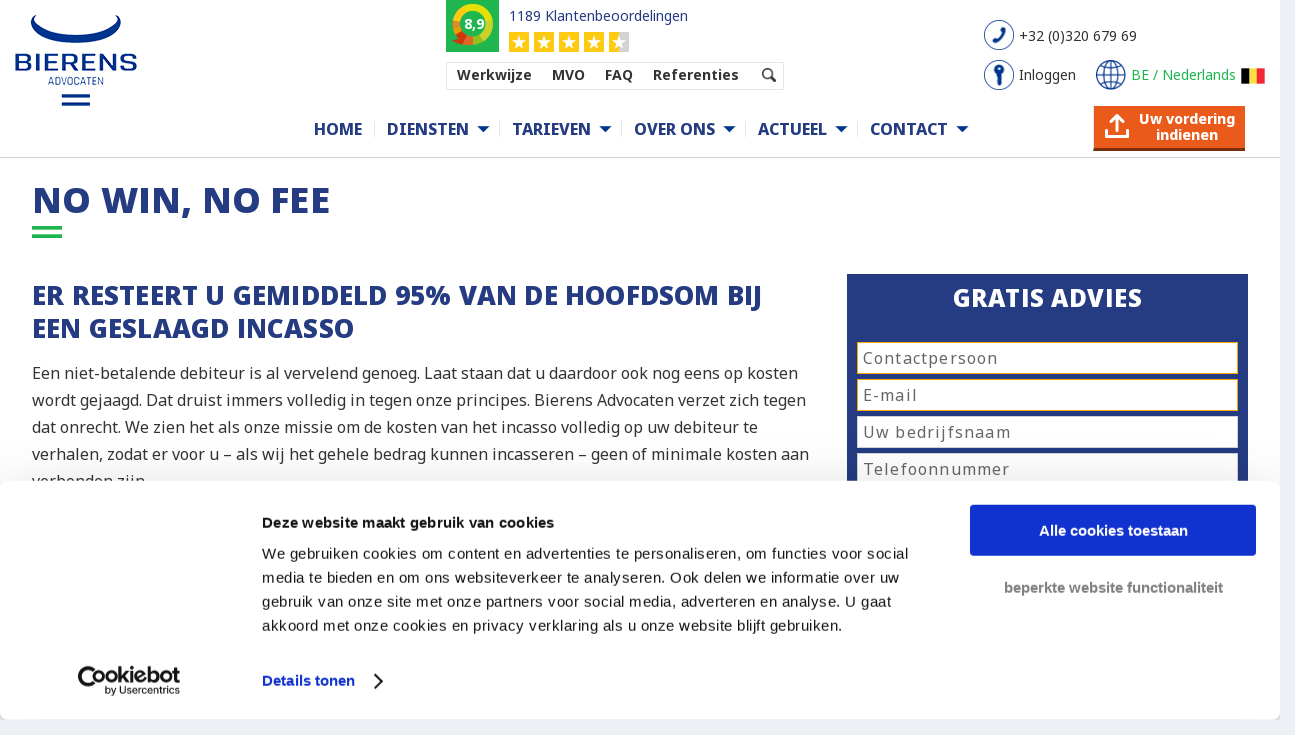

--- FILE ---
content_type: text/html; charset=UTF-8
request_url: https://www.bierensgroup.com/nl-be/no-win-no-fee/
body_size: 12527
content:
<!DOCTYPE html> <!--[if IE 6]><html id="ie6" lang="nl-be" prefix="og: http://ogp.me/ns#"> <![endif]--> <!--[if IE 7]><html id="ie7" lang="nl-be" prefix="og: http://ogp.me/ns#"> <![endif]--> <!--[if IE 8]><html id="ie8" lang="nl-be" prefix="og: http://ogp.me/ns#"> <![endif]--> <!--[if !(IE 6) | !(IE 7) | !(IE 8) ]><!--><html lang="nl-be" prefix="og: http://ogp.me/ns#"> <!--<![endif]--> <!-- header-v5.php --><head><meta charset="UTF-8" /> <!--[if lt IE 9]> <script src="https://www.bierensgroup.com/wp-content/themes/Extra/scripts/ext/html5.js" type="text/javascript"></script> <![endif]--> <script type="text/javascript">document.documentElement.className = 'js';</script> <link rel="alternate" href="https://www.bierensgroup.com/nl-be/no-win-no-fee/" hreflang="nl-be" /><link rel="alternate" href="https://www.bierensgroup.com/en-gb/no-win-no-fee/" hreflang="en" /><link rel="alternate" href="https://www.bierensgroup.com/ua/нема-перемоги-нема-оплати/" hreflang="uk" /><link rel="alternate" href="https://www.bierensgroup.com/hr/bez-uspjeha-nema-naplate/" hreflang="hr" /><link rel="alternate" href="https://www.bierensgroup.com/bg/без-победа-няма-такса/" hreflang="bg" /><link rel="alternate" href="https://www.bierensgroup.com/si/ni-zmage-ni-placila/" hreflang="sl" /><link rel="alternate" href="https://www.bierensgroup.com/hu/no-win-no-fee/" hreflang="hu" /><link rel="alternate" href="https://www.bierensgroup.com/se/no-win-no-fee/" hreflang="sv" /><link rel="alternate" href="https://www.bierensgroup.com/no/ingen-seier-ingen-gebyr/" hreflang="no" /><link rel="alternate" href="https://www.bierensgroup.com/pt/se-nao-ganha-nao-paga/" hreflang="pt" /><link rel="alternate" href="https://www.bierensgroup.com/de/no-cure-no-pay/" hreflang="de" /><link rel="alternate" href="https://www.bierensgroup.com/fr/honoraires-de-resultat/" hreflang="fr-fr" /><link rel="alternate" href="https://www.bierensgroup.com/pl/no-win-no-fee/" hreflang="pl" /><link rel="alternate" href="https://www.bierensgroup.com/nl/no-win-no-fee/" hreflang="nl" /><link rel="alternate" href="https://www.bierensgroup.com/tr/tahsilat-yoksa-uecrette-yok/" hreflang="tr" /><link rel="alternate" href="https://www.bierensgroup.com/es/sin-resultado-no-hay-honorarios/" hreflang="es" /><link rel="alternate" href="https://www.bierensgroup.com/gr/no-win-no-fee/" hreflang="el" /><link rel="alternate" href="https://www.bierensgroup.com/cz/v-pripade-neuspechu-bez-poplatku/" hreflang="cs" /><link rel="alternate" href="https://www.bierensgroup.com/fi/no-win-no-fee/" hreflang="fi" /><link rel="alternate" href="https://www.bierensgroup.com/it/no-win-no-fee/" hreflang="it" /><link rel="alternate" href="https://www.bierensgroup.com/lt/no-win-no-fee/" hreflang="lt" /><link rel="alternate" href="https://www.bierensgroup.com/fr-be/honoraires-de-resultat/" hreflang="fr-be" /><link rel="alternate" href="https://www.bierensgroup.com/ro/no-win-no-fee/" hreflang="ro" /><link rel="alternate" href="https://www.bierensgroup.com/dk/no-cure-no-pay-inkasso/" hreflang="da" /><link rel="alternate" href="https://www.bierensgroup.com/us/contingency-fee-based-debt-collection/" hreflang="en-us" /> <!-- #Pre-Load fonts: 'Open Sans' & 'Noto Sans' --><link rel="preconnect" href="https://fonts.googleapis.com"><link rel="preconnect" href="https://fonts.gstatic.com" crossorigin><link rel="preload" as="style" onload="this.onload=null;this.rel='stylesheet'" href="https://fonts.googleapis.com/css2?family=Open+Sans:wght@800&display=block"><link rel="preload" as="style" onload="this.onload=null;this.rel='stylesheet'" href="https://fonts.googleapis.com/css2?family=Noto+Sans:wght@400;700;800&display=block"> <!-- # Plugin: oh-add-script-header-footer (WP Settings: BIA Scripts) --> <!-- Cookiebot - www.bierensgroup.com - BEGIN --> <script id="Cookiebot" data-culture="nl" src="https://consent.cookiebot.com/uc.js" data-cbid="65545a65-cff5-4290-b6a5-99b39f6a575f" type="text/javascript" async></script> <!-- Cookiebot - www.bierensgroup.com - END --> <!-- # Google Tag Manager - BEGIN --> <script type="text/javascript" nitro-exclude>window.dataLayer = window.dataLayer || [];</script> <script async type="text/javascript" nitro-exclude>(function(w,d,s,l,i){w[l]=w[l]||[];w[l].push({'gtm.start':
new Date().getTime(),event:'gtm.js'});var f=d.getElementsByTagName(s)[0],
j=d.createElement(s),dl=l!='dataLayer'?'&l='+l:'';j.async=true;j.src=
'//www.googletagmanager.com/gtm.js?id='+i+dl;f.parentNode.insertBefore(j,f);
})(window,document,'script','dataLayer','GTM-WRHXWC');</script> <!-- # Google Tag Manager - END --> <!-- # Verifications - BEGIN --><meta name="facebook-domain-verification" content="2kn2kvjo9gm6ph8o7j5lwanaqm54lg" /><meta name="google-site-verification" content="Gh7VNZtALZhcqnDlRXNi2Z7DmqLQdICVpgLMRo3nlnE" /> <!-- # Verifications - END --><title>No Win, No Fee - Bierens Advocaten BVBA</title>
<link rel="stylesheet" href="https://www.bierensgroup.com/wp-content/plugins/sitepress-multilingual-cms/res/css/language-selector.css?v=3.4.1" type="text/css" media="all" /> <!-- This site is optimized with the Yoast SEO plugin v7.5.1 - https://yoast.com/wordpress/plugins/seo/ --><meta name="description" content="Er resteert u gemiddeld 95% van de hoofdsom bij een geslaagd incasso Een niet-betalende debiteur is al vervelend genoeg. Laat staan dat u daardoor ook nog eens op kosten wordt gejaagd. Dat druist immers volledig in tegen onze principes. Bierens Advocaten verzet zich tegen dat onrecht. We zien het als onze missie om..."/><link rel="canonical" href="https://www.bierensgroup.com/nl-be/no-win-no-fee/" /><meta property="og:locale" content="nl_BE" /><meta property="og:type" content="article" /><meta property="og:title" content="No Win, No Fee - Bierens Advocaten BVBA" /><meta property="og:description" content="Er resteert u gemiddeld 95% van de hoofdsom bij een geslaagd incasso Een niet-betalende debiteur is al vervelend genoeg. Laat staan dat u daardoor ook nog eens op kosten wordt gejaagd. Dat druist immers volledig in tegen onze principes. Bierens Advocaten verzet zich tegen dat onrecht. We zien het als onze missie om..." /><meta property="og:url" content="https://www.bierensgroup.com/nl-be/no-win-no-fee/" /><meta property="og:site_name" content="Bierens Advocaten BVBA" /><meta name="twitter:card" content="summary" /><meta name="twitter:description" content="Er resteert u gemiddeld 95% van de hoofdsom bij een geslaagd incasso Een niet-betalende debiteur is al vervelend genoeg. Laat staan dat u daardoor ook nog eens op kosten wordt gejaagd. Dat druist immers volledig in tegen onze principes. Bierens Advocaten verzet zich tegen dat onrecht. We zien het als onze missie om..." /><meta name="twitter:title" content="No Win, No Fee - Bierens Advocaten BVBA" /> <script type='application/ld+json'>{"@context":"https:\/\/schema.org","@type":"Organization","url":"https:\/\/www.bierensgroup.com\/nl-be\/","sameAs":[],"@id":"https:\/\/www.bierensgroup.com\/nl-be\/#organization","name":"Bierens Incasso Advocaten","logo":""}</script> <!-- / Yoast SEO plugin. --><meta content="Extra v.1.3.6" name="generator"/><link rel='stylesheet' id='js_composer_front-css' href='https://www.bierensgroup.com/wp-content/plugins/js_composer/assets/css/js_composer.min.css' type='text/css' media='all' /><link rel='stylesheet' id='rs-plugin-settings-css' href='https://www.bierensgroup.com/wp-content/cache/autoptimize/css/autoptimize_single_c27d3ed40c42043af3d7a26905081ee4.css' type='text/css' media='all' /><style id='rs-plugin-settings-inline-css' type='text/css'>#rs-demo-id {}</style><link rel='stylesheet' id='extra-style-css' href='https://www.bierensgroup.com/wp-content/cache/autoptimize/css/autoptimize_single_3b076427e21332b9b45695ea2b1292f4.css' type='text/css' media='all' /><link rel='stylesheet' id='bia-sprite-flags-css' href='https://www.bierensgroup.com/wp-content/cache/autoptimize/css/autoptimize_single_2a8d2502da9ec23f4f4e1a1b26e842ce.css' type='text/css' media='all' /><link rel='stylesheet' id='bia-sprite-thumbnail-css' href='https://www.bierensgroup.com/wp-content/cache/autoptimize/css/autoptimize_single_78583f7b14eb79f206c6159d4ab48c10.css' type='text/css' media='all' /><link rel='stylesheet' id='bia-sprite-cflags-css' href='https://www.bierensgroup.com/wp-content/cache/autoptimize/css/autoptimize_single_950273cb994a8cbfdf6c06945d950ca0.css' type='text/css' media='all' /><link rel='stylesheet' id='bia-fancybox-css' href='https://www.bierensgroup.com/wp-content/cache/autoptimize/css/autoptimize_single_d3cf6ab8f9b2efa92f1a4756b5c4702c.css' type='text/css' media='all' /><link rel='stylesheet' id='ultimate-style-min-css' href='https://www.bierensgroup.com/wp-content/plugins/Ultimate_VC_Addons/assets/min-css/ultimate.min.css' type='text/css' media='all' /><link rel='stylesheet' id='et-shortcodes-css-css' href='https://www.bierensgroup.com/wp-content/cache/autoptimize/css/autoptimize_single_cf30a17b0f1e815ac24814409f8ceb2b.css' type='text/css' media='all' /><link rel='stylesheet' id='magnific-popup-css' href='https://www.bierensgroup.com/wp-content/cache/autoptimize/css/autoptimize_single_6e30bbc36a055e4e39e3b1fe966ba0b2.css' type='text/css' media='all' /><link rel='stylesheet' id='bsf-Defaults-css' href='https://www.bierensgroup.com/wp-content/uploads/smile_fonts/Defaults/Defaults.css' type='text/css' media='all' /> <script type='text/javascript' src='https://www.bierensgroup.com/wp-includes/js/jquery/jquery.js'></script> <script type='text/javascript' src='https://www.bierensgroup.com/wp-includes/js/jquery/jquery-migrate.min.js'></script> <script type='text/javascript' src='https://www.bierensgroup.com/wp-content/plugins/revslider/public/assets/js/jquery.themepunch.tools.min.js'></script> <script type='text/javascript' src='https://www.bierensgroup.com/wp-content/plugins/revslider/public/assets/js/jquery.themepunch.revolution.min.js'></script> <script type='text/javascript' src='https://www.bierensgroup.com/wp-content/cache/autoptimize/js/autoptimize_single_cc9e759f24ba773aeef8a131889d3728.js'></script> <script type='text/javascript' src='https://www.bierensgroup.com/wp-content/cache/autoptimize/js/autoptimize_single_dd2ad58172903d78cbb5b7b561c946af.js'></script> <script type='text/javascript' src='https://www.bierensgroup.com/wp-content/cache/autoptimize/js/autoptimize_single_31e705ebe57d9c452fb4984d5e9e9d06.js'></script> <script type='text/javascript' src='https://www.bierensgroup.com/wp-content/cache/autoptimize/js/autoptimize_single_7d6794882493eb0bb796cde4604d1e1e.js'></script> <script type='text/javascript' src='https://www.bierensgroup.com/wp-includes/js/jquery/ui/core.min.js'></script> <script type='text/javascript' src='https://www.bierensgroup.com/wp-content/plugins/Ultimate_VC_Addons/assets/min-js/ultimate.min.js'></script> <script type='text/javascript' src='https://www.bierensgroup.com/wp-content/plugins/Ultimate_VC_Addons/modules/../assets/min-js/modal-all.min.js'></script> <meta name="generator" content="WPML ver:3.4.1 stt:12,39,1,4,3,27,47,2,7,71,22,9,18,68,66,13,20,23,32,33,67,40,42,43,46,10,48,52,55,56,69;" /><meta name="viewport" content="width=device-width, initial-scale=1.0, maximum-scale=1.0, user-scalable=1" /><style type="text/css" id="extra-dynamic-styles-background_color-background-color">#page-container {
background-color: #ffffff;
}</style><style type="text/css" id="extra-dynamic-styles-secondary_nav_letter_spacing-letter-spacing">#et-secondary-menu li {
letter-spacing: -1px;
}</style><style type="text/css" id="extra-dynamic-styles-button_text_color-color">#page-container .button,
#page-container button,
#page-container button[type="submit"],
#page-container input[type="submit"],
#page-container input[type="reset"],
#page-container input[type="button"],
.read-more-button,
.comment-body .comment_area .comment-content .reply-container .comment-reply-link,
.widget_tag_cloud a,
.widget_tag_cloud a:visited,
.post-nav .nav-links .button,
a.read-more-button,
a.read-more-button:visited,
#footer .widget_tag_cloud a,
#footer .widget_tag_cloud a:visited,
#footer a.read-more-button,
#footer a.read-more-button:visited,
#footer .button,
#footer button,
#footer button[type="submit"],
#footer input[type="submit"],
#footer input[type="reset"],
#footer input[type="button"] {
color: rgba(0,0,0,0.6);
}</style><style type="text/css" id="extra-dynamic-styles-button_hover_text_color-color">#page-container .button:hover,
#page-container button:hover,
#page-container button[type="submit"]:hover,
#page-container input[type="submit"]:hover,
#page-container input[type="reset"]:hover,
#page-container input[type="button"]:hover,
.read-more-button:hover,
.comment-body .comment_area .comment-content .reply-container .comment-reply-link:hover,
.widget_tag_cloud a:hover,
.widget_tag_cloud a:visited:hover,
.post-nav .nav-links .button:hover,
a.read-more-button:hover,
a.read-more-button:visited:hover,
#footer .widget_tag_cloud a:hover,
#footer .widget_tag_cloud a:visited:hover,
#footer a.read-more-button:hover,
#footer a.read-more-button:visited:hover,
#footer .button:hover,
#footer button:hover,
#footer button[type="submit"]:hover,
#footer input[type="submit"]:hover,
#footer input[type="reset"]:hover,
#footer input[type="button"]:hover {
color: rgba(0,0,0,0.6);
}</style><style type="text/css" id="extra-dynamic-styles-extra_nav_height_value">@media only screen and (min-width: 768px) {
#main-header .logo {
height: 37.2px;
margin: 43.4px 0;
}
.header.left-right #et-navigation > ul > li > a {
padding-bottom: 44px;
}
}
@media only screen and (min-width: 768px) {
.et-fixed-header #main-header .logo {
height: 51.2px;
margin: 14.4px 0;
}
.et-fixed-header .header.left-right #et-navigation > ul > li > a {
padding-bottom: 22px;
}
}</style><meta name="generator" content="Powered by Visual Composer - drag and drop page builder for WordPress."/> <!--[if lte IE 9]><link rel="stylesheet" type="text/css" href="https://www.bierensgroup.com/wp-content/plugins/js_composer/assets/css/vc_lte_ie9.min.css" media="screen"><![endif]--><!--[if IE 8]><link rel="stylesheet" type="text/css" href="https://www.bierensgroup.com/wp-content/plugins/js_composer/assets/css/vc-ie8.min.css" media="screen"><![endif]--><meta name="generator" content="Powered by Slider Revolution 5.3.0.2 - responsive, Mobile-Friendly Slider Plugin for WordPress with comfortable drag and drop interface." /> <noscript><style type="text/css">.wpb_animate_when_almost_visible { opacity: 1; }</style></noscript><link rel="shortcut icon" href="https://www.bierensgroup.com/favicon-bierens.ico" type="image/vnd.microsoft.icon"> <script type="text/javascript">window.pub_screen_size = '';
jQuery(document).ready( function () {
// Event: document ready //
lss_window_resize();
});
function lss_window_resize() {
var new_screen_width = window.innerWidth;
var new_screen_size = '';
if ( new_screen_width < 768 ) {
new_screen_size = 'screen-size-phone';
} else {
new_screen_size = 'screen-size-large';
}
jQuery("body").removeClass( 'screen-size-phone' );
jQuery("body").removeClass( 'screen-size-large' );
jQuery("body").addClass( new_screen_size );
if ( new_screen_size != window.pub_screen_size ) {
old_screen_size = window.pub_screen_size;
window.pub_screen_size = new_screen_size;
lss_switch_screen_size( new_screen_size, old_screen_size );
}
}
window.addEventListener( "resize", lss_window_resize );
function lss_switch_screen_size( new_screen_size, old_screen_size ) {
if ( new_screen_size == 'screen-size-phone' ){
jQuery(".homepage-services ul.right").removeClass( 'right' ).addClass( 'org_right left' );
}
if ( new_screen_size == 'screen-size-large' ){
jQuery(".homepage-services ul.org_right").removeClass( 'org_right left' ).addClass( 'right' );
}
}</script> <script type="text/javascript">(function ($) {
$(document).ready( function() {
// Enable panel items //
setTimeout( function() {
jQuery('.sticky-panel-container .contact-panel').removeClass('hide');
}, 3000 );
});
}(jQuery));</script> </head><body onresize="javascript:bia_event_window_resize();" class="page page-id-1010 page-template-default url-nl-be bia-release header-v6 et_extra et_fixed_nav et_pb_gutters3 et_primary_nav_dropdown_animation_Default et_secondary_nav_dropdown_animation_Default unknown et_includes_sidebar wpb-js-composer js-comp-ver-4.12 vc_responsive"><div id="page-container"> <!-- Header --><header class="header left-right"> <!-- Main Header --><div id="main-header-wrapper"><div id="main-header" class="v6" data-fixed-height="62"><div class="container-v6"> <!-- Menu background layer --><div id="menu-background-layer" class="v6"></div><table id="main-header-wrapper-bar" style="width: 100%;"><tbody><tr><td style="width: 180px; vertical-align: top;"><div id="main-header-wrapper-logo"> <!-- Logo --> <a class="bia-logo" href="https://www.bierensgroup.com/nl-be/" > <img class="bierens-logo-large" src="https://www.bierensgroup.com/wp-content/include/logo/bierens-logo-nl-be-large.png?v=1756308033" alt="Bierens Advocaten BVBA" id="logo-large" /> <img class="bierens-logo-small" src="https://www.bierensgroup.com/wp-content/include/logo/bierens-logo-nl-be-small.png?v=1756308033" alt="Bierens Advocaten BVBA" id="logo-small" /> </a></div></td><td style="width: auto; vertical-align: top;"><div id="main-header-wrapper-menus"><div id="main-header-wrapper-topmenu" ><div id="bia-topmenu-v6" ><div class="bia-topmenu-box"><div class="bia-block display-inline-block top-menu-wrapper"><div class="bia-block kiyoh-v6"><table><tr><td class="kiyoh-td-score-v6"><div class="kiyoh-score-v6"><b>8,9</b></div></td><td class="kiyoh-td-review-v6"> <a class="blue-orange" href="https://www.kiyoh.com/reviews/1042230/bierens_incasso_advocaten?lang=be" target="_blank"><div class="kiyoh-amountreviews-v6" >1189 Klantenbeoordelingen</div> </a><div class="kiyoh-stars-v6"></div></td></tr></table></div><div class="bia-block top-menu-v6"><div class="top-menu-item-v6 werkwijze-v6"><a class="black-orange" href="https://www.bierensgroup.com/nl-be/onze-werkwijze/">Werkwijze</a></div><div class="top-menu-item-v6 mvo-v6"><a class="black-orange" href="https://www.bierensgroup.com/nl-be/mvo/">MVO</a></div><div class="top-menu-item-v6 faq-v6"><a class="black-orange" href="https://www.bierensgroup.com/nl-be/faq/">FAQ</a></div><div class="top-menu-item-v6 references-v6"><a class="black-orange" href="https://www.bierensgroup.com/nl-be/referenties/">Referenties</a></div> <!-- .et-top-search --><div id="component-menu-search-v6" class="top-menu-search-v6"><form role="search" class="et-search-form" method="get" action="/nl-be/"> <button type="button" class="et-search-submit"></button> <input type="hidden" id="search_type" name="search_type" value="bia-form-submit"> <input type="search-v6" class="et-search-field" autocomplete="off" spellcheck="off" placeholder="Uw zoekterm" value="" id="s" name="s" title="Vul uw zoekterm in"></form></div></div><div class="bia-block mobile-menu-button-wrapper-v6"><div id="mobile-menu-button-v6" ><div class="mobile-button-image"> <span></span> <span></span> <span></span></div><p class="mobile-button-text" >MENU</p></div></div></div><div class="bia-block display-inline-block top-links-wrapper "><table><tr> <!-- .desktop-phone-v6 --><td colspan="2" class="desktop-phone-v6"> <a class="black-orange" href="tel:+3232067969" ><div class="desktop-icon-v6 bg-header-tel"></div><div class="desktop-say-v6" >+32 (0)320 679 69</div> </a></td></tr><tr> <!-- .desktop-webportal-v6 --><td class="desktop-webportal-v6"> <a class="black-orange" href="https://www.bierensgroup.com/nl-be/inloggen/" ><div class="desktop-icon-v6 bg-header-login"></div><div class="desktop-say-v6" >Inloggen</div> </a></td> <!-- .desktop-language-v6 --><td class="desktop-language-v6" ><div id="component-menu-language-v6" > <a class="fancybox-countries" class="black-orange" href="#popup-countries" ><div class="desktop-icon-v6 bg-header-land"></div><div class="desktop-say-v6" ><div class="desktop-lang">BE / Nederlands</div><div class="desktop-flag sprite-thumbnail-flags2 be"></div></div> </a></div><div id="popup-countries" style="display: none;" > <div class="c-popup-countries">
    <div class="x-head">
        <div class="x-title">Current language</div>
        <div class="x-block">
            <div class="x-country-link">
            <a onclick="javascript:parent.jQuery.fancybox.close();" title="Nederlands (BE)">
                <div class="x-block-item"><div class="cf24 be"></div><span>Nederlands (BE)</span></div>
            </a>
        </div>
        </div>
    </div>
    <div class="x-body">
        <div class="x-title">Select your language</div>
        <div class="x-block x-float-list">
            <div class="x-country-link">
            <a href="/cz/" title="Česky">
                <div class="x-block-item"><div class="cf24 cz"></div><span>Česky</span></div>
            </a>
        </div>
<div class="x-country-link">
            <a href="/dk/" title="Dansk">
                <div class="x-block-item"><div class="cf24 dk"></div><span>Dansk</span></div>
            </a>
        </div>
<div class="x-country-link">
            <a href="/de/" title="Deutsch">
                <div class="x-block-item"><div class="cf24 de"></div><span>Deutsch</span></div>
            </a>
        </div>
<div class="x-country-link">
            <a href="/gr/" title="Ελληνικά">
                <div class="x-block-item"><div class="cf24 gr"></div><span>Ελληνικά</span></div>
            </a>
        </div>
<div class="x-country-link">
            <a href="/en-gb/" title="English (UK)">
                <div class="x-block-item"><div class="cf24 gb"></div><span>English (UK)</span></div>
            </a>
        </div>
<div class="x-country-link">
            <a href="/us/" title="English (US)">
                <div class="x-block-item"><div class="cf24 us"></div><span>English (US)</span></div>
            </a>
        </div>
<div class="x-country-link">
            <a href="/es/" title="Español">
                <div class="x-block-item"><div class="cf24 es"></div><span>Español</span></div>
            </a>
        </div>
<div class="x-country-link">
            <a href="/fr/" title="Français (FR)">
                <div class="x-block-item"><div class="cf24 fr"></div><span>Français (FR)</span></div>
            </a>
        </div>
<div class="x-country-link">
            <a href="/fr-be/" title="Français (BE)">
                <div class="x-block-item"><div class="cf24 be"></div><span>Français (BE)</span></div>
            </a>
        </div>
<div class="x-country-link">
            <a href="/hr/" title="Hrvatski">
                <div class="x-block-item"><div class="cf24 hr"></div><span>Hrvatski</span></div>
            </a>
        </div>
<div class="x-country-link">
            <a href="/il/" title="ישראל">
                <div class="x-block-item"><div class="cf24 il"></div><span>ישראל</span></div>
            </a>
        </div>
<div class="x-country-link">
            <a href="/it/" title="Italiano">
                <div class="x-block-item"><div class="cf24 it"></div><span>Italiano</span></div>
            </a>
        </div>
<div class="x-country-link">
            <a href="/lv/" title="Latviski">
                <div class="x-block-item"><div class="cf24 lv"></div><span>Latviski</span></div>
            </a>
        </div>
<div class="x-country-link">
            <a href="/lt/" title="Lietuviškai">
                <div class="x-block-item"><div class="cf24 lt"></div><span>Lietuviškai</span></div>
            </a>
        </div>
<div class="x-country-link">
            <a href="/hu/" title="Magyar">
                <div class="x-block-item"><div class="cf24 hu"></div><span>Magyar</span></div>
            </a>
        </div>
<div class="x-country-link">
            <a href="/nl/" title="Nederlands (NL)">
                <div class="x-block-item"><div class="cf24 nl"></div><span>Nederlands (NL)</span></div>
            </a>
        </div>
<div class="x-country-link">
            <a onclick="javascript:parent.jQuery.fancybox.close();" title="Nederlands (BE)">
                <div class="x-block-item"><div class="cf24 be"></div><span>Nederlands (BE)</span></div>
            </a>
        </div>
<div class="x-country-link">
            <a href="/no/" title="Norsk">
                <div class="x-block-item"><div class="cf24 no"></div><span>Norsk</span></div>
            </a>
        </div>
<div class="x-country-link">
            <a href="/pl/" title="Polski">
                <div class="x-block-item"><div class="cf24 pl"></div><span>Polski</span></div>
            </a>
        </div>
<div class="x-country-link">
            <a href="/pt/" title="Português">
                <div class="x-block-item"><div class="cf24 pt"></div><span>Português</span></div>
            </a>
        </div>
<div class="x-country-link">
            <a href="/ro/" title="Română">
                <div class="x-block-item"><div class="cf24 ro"></div><span>Română</span></div>
            </a>
        </div>
<div class="x-country-link">
            <a href="/si/" title="Slovenski">
                <div class="x-block-item"><div class="cf24 si"></div><span>Slovenski</span></div>
            </a>
        </div>
<div class="x-country-link">
            <a href="/fi/" title="Suomi">
                <div class="x-block-item"><div class="cf24 fi"></div><span>Suomi</span></div>
            </a>
        </div>
<div class="x-country-link">
            <a href="/se/" title="Svenska">
                <div class="x-block-item"><div class="cf24 se"></div><span>Svenska</span></div>
            </a>
        </div>
<div class="x-country-link">
            <a href="/tr/" title="Türkçe">
                <div class="x-block-item"><div class="cf24 tr"></div><span>Türkçe</span></div>
            </a>
        </div>
<div class="x-country-link">
            <a href="/bg/" title="Български">
                <div class="x-block-item"><div class="cf24 bg"></div><span>Български</span></div>
            </a>
        </div>
<div class="x-country-link hide">
            <a href="/ru/" title="Русский">
                <div class="x-block-item"><div class="cf24 ru"></div><span>Русский</span></div>
            </a>
        </div>
<div class="x-country-link">
            <a href="/ua/" title="Українська">
                <div class="x-block-item"><div class="cf24 ua"></div><span>Українська</span></div>
            </a>
        </div>
<div class="x-country-link">
            <a href="/cn/" title="中国">
                <div class="x-block-item"><div class="cf24 cn"></div><span>中国</span></div>
            </a>
        </div>
        </div>
    </div>
</div>
</div></td></tr></table></div></div><div class="bia-seperator clear-both"></div></div></div><div id="main-header-wrapper-mainmenu" > <!-- ET Navigation --><div id="et-navigation"> <!-- BIA Navigation Desktop --><div id="bia-navigation-desktop" ><ul id="et-menu" class="nav v6"><li id="menu-item-378" class="menu-item menu-item-type-post_type menu-item-object-page menu-item-378 menu-title-home el-depth-0"><a href="https://www.bierensgroup.com/nl-be/">Home</a></li><li id="menu-item-2694" class="menu-item menu-item-type-custom menu-item-object-custom menu-item-has-children menu-item-2694 menu-title-diensten el-depth-0 mainmenu-dropdown-normal"><a >Diensten</a><div class="bia-submenu-container lvl-depth-0 "><div class="bia-submenu-container-wrapper"><div class="bia-submenu-wrapper pos-left"><ul class="sub-menu"><li id="menu-item-11961" class="menu-item menu-item-type-post_type menu-item-object-page menu-item-11961 menu-title-internationaal-incasso el-depth-1"><a href="https://www.bierensgroup.com/nl-be/internationaal-incasso/">Internationaal incasso</a></li><li id="menu-item-2712" class="menu-item menu-item-type-post_type menu-item-object-page menu-item-2712 menu-title-incasso-in-belgië el-depth-1"><a href="https://www.bierensgroup.com/nl-be/incasso-belgie/">Incasso in België</a></li><li id="menu-item-2710" class="menu-item menu-item-type-post_type menu-item-object-page menu-item-2710 menu-title-advies-over-creditmanagement el-depth-1"><a href="https://www.bierensgroup.com/nl-be/advies-over-creditmanagement/">Advies over creditmanagement</a></li></ul></div><div class="bia-submenu-wrapper pos-right"><div class="bia-submenu-custom menu-item-default" ></div><div class="bia-submenu-custom menu-item-11961" ></div><div class="bia-submenu-custom menu-item-2712" ></div><div class="bia-submenu-custom menu-item-2710" ></div></div></div></div></li><li id="menu-item-2696" class="menu-item menu-item-type-custom menu-item-object-custom current-menu-ancestor current-menu-parent menu-item-has-children menu-item-2696 menu-title-tarieven el-depth-0 mainmenu-dropdown-normal"><a >Tarieven</a><div class="bia-submenu-container lvl-depth-0 "><div class="bia-submenu-container-wrapper"><div class="bia-submenu-wrapper pos-left"><ul class="sub-menu"><li id="menu-item-2718" class="menu-item menu-item-type-post_type menu-item-object-page menu-item-2718 menu-title-tarieven-in-europa el-depth-1"><a href="https://www.bierensgroup.com/nl-be/tarieven-europa/">Tarieven in Europa</a></li><li id="menu-item-2717" class="menu-item menu-item-type-post_type menu-item-object-page menu-item-2717 menu-title-tarieven-buiten-europa el-depth-1"><a href="https://www.bierensgroup.com/nl-be/tarieven-buiten-europa/">Tarieven buiten Europa</a></li><li id="menu-item-2719" class="menu-item menu-item-type-post_type menu-item-object-page menu-item-2719 menu-title-tarieven-in-belgië el-depth-1"><a href="https://www.bierensgroup.com/nl-be/tarieven/">Tarieven in België</a></li><li id="menu-item-13835" class="menu-item menu-item-type-post_type menu-item-object-page current-menu-item page_item page-item-1010 current_page_item menu-item-13835 menu-title-no-win,-no-fee el-depth-1"><a href="https://www.bierensgroup.com/nl-be/no-win-no-fee/">No Win, No Fee</a></li></ul></div><div class="bia-submenu-wrapper pos-right"><div class="bia-submenu-custom menu-item-default" ></div><div class="bia-submenu-custom menu-item-2718" ></div><div class="bia-submenu-custom menu-item-2717" ></div><div class="bia-submenu-custom menu-item-2719" ></div><div class="bia-submenu-custom menu-item-13835" ></div></div></div></div></li><li id="menu-item-2697" class="menu-item menu-item-type-custom menu-item-object-custom menu-item-has-children menu-item-2697 menu-title-over-ons el-depth-0 mainmenu-dropdown-normal"><a >Over ons</a><div class="bia-submenu-container lvl-depth-0 "><div class="bia-submenu-container-wrapper"><div class="bia-submenu-wrapper pos-left"><ul class="sub-menu"><li id="menu-item-2722" class="menu-item menu-item-type-post_type menu-item-object-page menu-item-2722 menu-title-onze-kracht el-depth-1"><a href="https://www.bierensgroup.com/nl-be/onze-kracht/">Onze kracht</a></li><li id="menu-item-2793" class="menu-item menu-item-type-post_type menu-item-object-page menu-item-2793 menu-title-ons-internationale-team el-depth-1"><a href="https://www.bierensgroup.com/nl-be/team/">Ons internationale team</a></li><li id="menu-item-2796" class="menu-item menu-item-type-post_type menu-item-object-page menu-item-2796 menu-title-historie el-depth-1"><a href="https://www.bierensgroup.com/nl-be/historie/">Historie</a></li><li id="menu-item-2797" class="menu-item menu-item-type-post_type menu-item-object-page menu-item-2797 menu-title-referenties el-depth-1"><a href="https://www.bierensgroup.com/nl-be/referenties/">Referenties</a></li></ul></div><div class="bia-submenu-wrapper pos-right"><div class="bia-submenu-custom menu-item-default" ></div><div class="bia-submenu-custom menu-item-2722" ></div><div class="bia-submenu-custom menu-item-2793" ></div><div class="bia-submenu-custom menu-item-2796" ></div><div class="bia-submenu-custom menu-item-2797" ></div></div></div></div></li><li id="menu-item-2698" class="menu-item menu-item-type-custom menu-item-object-custom menu-item-has-children menu-item-2698 menu-title-actueel el-depth-0 mainmenu-dropdown-normal"><a >Actueel</a><div class="bia-submenu-container lvl-depth-0 "><div class="bia-submenu-container-wrapper"><div class="bia-submenu-wrapper pos-left"><ul class="sub-menu"><li id="menu-item-13122" class="menu-item menu-item-type-custom menu-item-object-custom menu-item-13122 menu-title-nieuws-&-blogs el-depth-1"><a href="https://www.bierensgroup.com/nl-be/article/">Nieuws &#038; Blogs</a></li><li id="menu-item-28839" class="menu-item menu-item-type-post_type menu-item-object-page menu-item-28839 menu-title-webinars el-depth-1"><a href="https://www.bierensgroup.com/nl-be/webinars/">Webinars</a></li></ul></div><div class="bia-submenu-wrapper pos-right"><div class="bia-submenu-custom menu-item-default" ></div><div class="bia-submenu-custom menu-item-13122" ></div><div class="bia-submenu-custom menu-item-28839" ></div></div></div></div></li><li id="menu-item-2699" class="menu-item menu-item-type-custom menu-item-object-custom menu-item-has-children menu-item-2699 menu-title-contact el-depth-0 mainmenu-dropdown-normal"><a >Contact</a><div class="bia-submenu-container lvl-depth-0 "><div class="bia-submenu-container-wrapper"><div class="bia-submenu-wrapper pos-left"><ul class="sub-menu"><li id="menu-item-2799" class="menu-item menu-item-type-post_type menu-item-object-page menu-item-2799 menu-title-contact el-depth-1"><a href="https://www.bierensgroup.com/nl-be/contact/">Contact</a></li></ul></div><div class="bia-submenu-wrapper pos-right"><div class="bia-submenu-custom menu-item-default" ></div><div class="bia-submenu-custom menu-item-2799" ></div></div></div></div></li><li id="menu-item-header-button" class="menu-item menu-item-type-post_type menu-item-object-page el-depth-0"><a href="https://www.bierensgroup.com/nl-be/incasso-overdragen/"><div class="button-transfer-x-header">Uw vordering<br>indienen</div></a></li></ul></div> <!-- BIA Navigation Mobile --><div id="bia-navigation-mobile" > <!-- bia_init_scripts.js --><div id="component-menu-transfer-claim-v6"> <a href="https://www.bierensgroup.com/nl-be/incasso-overdragen/"><div class="button-transfer-x-header">Uw vordering<br>indienen</div></a></div></div></div><!-- /#et-navigation --></div></div></td></tr></tbody></table></div><!-- /.container --></div><!-- /#main-header --></div><!-- /#main-header-wrapper --></header>  <!-- page-page-v5.php - timestamp 15:20:34 --><div id="main-content" class="page-page-v5 " ><div id="dialog-message" title="" button-ok="Ok" style="z-index: 16777272" ><!-- POPUP --></div><div class="bia-container-header" ><div class="container"><h1 class="bia-header-title">No Win, No Fee</h1><div class="bia-icon-title"><img class="alignnone size-full wp-image-22837" src="https://www.bierensgroup.com/wp-content/uploads/icontitels.png" alt="No Win, No Fee" width="30" height="12" /></div><div class="bia-header-content"></div></div></div><div class="container"><div class="flex_row flex_grid bia-sticky-container"><div class="flex_col-md-8 frame-content"><div class="box"><div id="post-1010" class="post-content" ><div class="vc_row wpb_row vc_row-fluid"><div class="wpb_column vc_column_container vc_col-sm-12"><div class="vc_column-inner "><div class="wpb_wrapper"><div class="wpb_text_column wpb_content_element "><div class="wpb_wrapper"><h2>Er resteert u gemiddeld 95% van de hoofdsom bij een geslaagd incasso</h2><p>Een niet-betalende debiteur is al vervelend genoeg. Laat staan dat u daardoor ook nog eens op kosten wordt gejaagd. Dat druist immers volledig in tegen onze principes. Bierens Advocaten verzet zich tegen dat onrecht. We zien het als onze missie om de kosten van het incasso volledig op uw debiteur te verhalen, zodat er voor u &#8211; als wij het gehele bedrag kunnen incasseren – geen of minimale kosten aan verbonden zijn.</p><p>Maximaal resultaat voor de opdrachtgever: daar draait het om in de aanpak van Bierens  Advocaten. De ervaring leert dat we in veruit de meeste gevallen het incasso zodanig kunnen afwikkelen dat, na aftrek van alle kosten, voor u tussen de 90% en 100% van de hoofdsom resteert. In de praktijk wordt circa 95% van de hoofdsom uitbetaald.</p><p><a class="button-transfer" href="https://www.bierensgroup.com/nl-be/incasso-overdragen/">Uw vordering indienen</a></p></div></div></div></div></div></div><div class="vc_row wpb_row vc_row-fluid"><div class="wpb_column vc_column_container vc_col-sm-12"><div class="vc_column-inner "><div class="wpb_wrapper"><div class="vc_empty_space" style="height: 50px" ><span class="vc_empty_space_inner"></span></div></div></div></div></div><div class="vc_row wpb_row vc_row-fluid"><div class="wpb_column vc_column_container vc_col-sm-12"><div class="vc_column-inner "><div class="wpb_wrapper"><div class="wpb_text_column wpb_content_element "><div class="wpb_wrapper"><h2>No Win, No Fee</h2><p>Vorderingen worden complexer en vragen om een goede juridische begeleiding. Wij zetten onze kennis en ervaring dan ook graag in om uw vordering succesvol en waar mogelijk buitengerechtelijk te incasseren.</p><p>Wij werken niet op basis van no cure, no pay, maar kiezen liever voor het “No Win, No Fee” principe. Incasseren wij niet, dan betaalt u ons ook geen honorarium. In onze optiek moet u namelijk altijd kunnen kiezen voor de kwaliteit van een incasso advocaat. Een goede service kan echter niet geheel kosteloos en dat suggereert no cure, no pay wel. Bij zaken waar wij gedeeltelijk of niet incasseren, brengen wij daarom een vast bedrag van €95,00 (€185,00 bij internationale zaken) aan basiskosten in rekening.</p><p>Betaalt uw debiteur slechts een gedeelte van de hoofdsom vanwege betwisting of insolventie? Dan berekenen wij naast deze basiskosten een honorarium volgens een vaste staffel.</p><h2>Incasso zaken</h2><p>Incasso zaken zijn zaken waarin geen serieus verweer door debiteur wordt gevoerd. Indien door de debiteur een serieus verweer wordt opgeworpen, dan zijn wij verplicht een uurtarief in rekening te brengen. In een dergelijk geval zullen wij vooraf met u overleggen of u de zaak wenst door te zetten en welk tarief wij daarvoor vervolgens in rekening zullen brengen.</p></div></div></div></div></div></div></div></div></div><div class="flex_col-md-4 frame-sidebar bia-sticky-element" ><div class="box" ><div class="contact-v5" > <!-- jQuery-ui --><link href="https://www.bierensgroup.com/bia_library/jquery-ui/1.14.1/jquery-ui.min.css" rel="stylesheet" /> <script src="https://www.bierensgroup.com/bia_library/jquery-ui/1.14.1/jquery-ui.min.js" type="text/javascript" ></script> <!-- File upload --><link rel="stylesheet" href="https://www.bierensgroup.com/bia_library/fileupload/css/style.min.css" /><link rel="stylesheet" href="https://www.bierensgroup.com/bia_library/fileupload/css/jquery.fileupload.min.css" /> <script src="https://www.bierensgroup.com/wp-content/cache/autoptimize/js/autoptimize_single_2e0baf076d6ddc64ad7cd77f1a4adbf2.js"></script> <script src="https://www.bierensgroup.com/bia_library/fileupload/js/jquery.fileupload.min.js"></script> <script src="https://www.bierensgroup.com/bia_library/fileupload/js/jquery.fileupload-ui.min.js"></script> <script src="https://www.bierensgroup.com/bia_library/fileupload/js/jquery.blockUI.min.js"></script> <script src="https://www.bierensgroup.com/wp-content/cache/autoptimize/js/autoptimize_single_ad70da7402a574330dd1f0bfc09553fd.js"></script> <!-- Custom --><link href="https://www.bierensgroup.com/bia_form/ajax/contactform-v5/bia_contactform.css?1756308033" rel="stylesheet"> <script src="https://www.bierensgroup.com/wp-content/cache/autoptimize/js/autoptimize_single_0c7188b41a4a5c841733ad8380c23bc6.js?1756308033" type="text/javascript" ></script> <!-- Module Contactform --><div id="page-contactform" class="form-container" ><div class="form-content" ><form id="contactform" name="contactform" method="post" action="/bia_form/ajax/contactform-v5/ajax_upload_contactform.php" ><fieldset><div id="dialog-title-required-fields" data-title="Verplichte velden" ></div> <!-- Hidden fields --> <input type="hidden" id="request" name="request" value="ajax_json" /> <input type="hidden" id="form_guid" name="form_guid" value="2026-01-27!21_49_55!1c0641a97090baac" /> <input type="hidden" id="country_code" name="country_code" value="nl-be" /> <input type="hidden" id="gtm_event" name="gtm_event" value="bierensgroup-form" /> <input type="hidden" id="gtm_category" name="gtm_category" value="form-contact-algemeen" /> <input type="hidden" id="gtm_action" name="gtm_action" value="/nl-be/no-win-no-fee/" /> <input type="hidden" id="form_id" name="form_id" value="contactform" /> <input type="hidden" id="form_source" name="form_source" value="contactform-v5" /> <input type="hidden" id="form_title" name="form_title" value="Gratis advies" /> <input type="hidden" id="url_website" name="url_website" value="www.bierensgroup.com/nl-be/no-win-no-fee/" /> <input type="hidden" id="gclid_field" name="gclid_field" value="" /> <input type="hidden" id="contact_first_name" name="contact_first_name" value="" /> <input type="hidden" id="contact_last_name" name="contact_last_name" value="" /> <!-- Form fields --><div class="block-group client" ><div class="row" ><div class="control-header col-sm-12"><h2>Gratis advies</h2></div></div><div class="row"> <!-- Input fields --><div class="control-group contact_name col-sm-12"><div class="control-input"> <input id="contact_name" name="contact_name" type="text" style="font-weight: normal;" placeholder="Contactpersoon" class="required" required="required" onkeyup="onkeyup_field_text_required(this)" onfocus="onfocus_field(this)" onblur="onblur_field_text_required(this)" /></div></div><div class="control-group contact_email col-sm-12"><div class="control-input"> <input id="contact_email" name="contact_email" type="text" style="font-weight: normal;" placeholder="E-mail" class="required" required="required" onkeyup="onkeyup_field_email_required(this)" onchange="onchange_field_email_required(this)" onfocus="onfocus_field(this)" onblur="onblur_field_email_required(this)" /></div></div><div class="control-group company_name col-sm-12"><div class="control-input"> <input id="company_name" name="company_name" type="text" style="font-weight: normal;" placeholder="Uw bedrijfsnaam" class="" onfocus="onfocus_field(this)" /></div></div><div class="control-group contact_phone col-sm-12"><div class="control-input"> <input id="contact_phone" name="contact_phone" type="text" style="font-weight: normal;" placeholder="Telefoonnummer" class="" onfocus="onfocus_field(this)" /></div></div><div class="control-group contact_message col-sm-12"><div class="control-textarea"><textarea id="contact_message" name="contact_message" style="font-weight: normal;" placeholder="Bericht" class="" onfocus="onfocus_field(this)" ></textarea></div></div> <!--<div class="control-group contact_newsletter col-sm-12"><div class="custom-checkbox optional" onclick="onclick_custom_checkbox_switch(this)" > <input type="hidden" id="contact_newsletter" name="contact_newsletter" value="" class="" required="" ></div></div> --><div class="control-group contact_terms col-sm-12"><div class="control-checkbox"><table><tr><td><div class="custom-checkbox confirm required" onclick="onclick_custom_checkbox_switch(this)" > <input type="hidden" id="contact_terms" name="contact_terms" placeholder="* Ja, ik ga akkoord met de Privacyverklaring" value="" class="" required="required" /> <span class="custom-checkbox-status"></span></div></td><td><div class="yes-i-agree" ><div class="i-agree"> Ja, ik ga akkoord met de <a href="https://www.bierensgroup.com/nl-be/privacyverklaring/" target="_blank">Privacyverklaring</a></div></div></td></tr></table></div></div> <!-- Submit button --><div class="control-button submit reset-fields"> <button type="button" data-button-send="Verstuur mijn bericht" data-button-done="Verzonden" onclick="javascript:bia_ajax_contactform_send();" id="op" name="op" value="ajax-form-contactform-send" class="submit btn btn-submit-contactform" > Verstuur mijn bericht </button></div></div></div></fieldset></form></div><div class="container-actions" ><div class="row"><div class="col-xs-12 box-no-padding"><div class="form-extra form-extra-email"> <a href="mailto:antwerpen@bierensgroup.com"><div class="sidebar-email"><div class="sidebar-email-icon"></div><div class="sidebar-email-say">E-mail</div></div> </a></div></div><div class="col-xs-12 box-no-padding"><div class="form-extra form-extra-phone"> <a href="tel:+3232067969" class="mobile-phone-link" ><div class="sidebar-phone"><div class="sidebar-phone-icon"></div><div class="sidebar-phone-say">+32 (0)320 679 69</div></div> </a></div></div></div></div></div><div id="dialog-message" title="" button-ok="Ok" ><!-- POPUP --></div></div></div></div></div></div></div> <!-- #main-content --><div id="page-footer" class="footer_columns_3"><div data-vc-full-width="true" data-vc-full-width-init="false" class="vc_row wpb_row vc_row-fluid bia-footer-1"><div class="wpb_column vc_column_container vc_col-sm-12"><div class="vc_column-inner "><div class="wpb_wrapper"><div class="vc_row wpb_row vc_inner vc_row-fluid container bia-footer-3 vc_row-o-content-middle vc_row-flex"><div class="wpb_column vc_column_container vc_col-sm-4"><div class="vc_column-inner "><div class="wpb_wrapper"><div class="wpb_text_column wpb_content_element "><div class="wpb_wrapper"><div align="left"><div style="display: inline-block;" align="left"><div class="bia-footer-title">HIER ZIJN WE<br /> FIER OP</div><div class="bia-title-icon-eq"><img class="alignnone size-full wp-image-22837" src="https://www.bierensgroup.com/wp-content/uploads/icontitels.png" alt="icontitels" width="30" height="12" /></div></div></div></div></div></div></div></div><div class="wpb_column vc_column_container vc_col-sm-4"><div class="vc_column-inner "><div class="wpb_wrapper"><div class="wpb_raw_code wpb_content_element wpb_raw_html bia-footer-kiyoh-number"><div class="wpb_wrapper"><div align="center"><p class="kiyoh-number"><b>8,9</b></p></div></div></div><div class="wpb_text_column wpb_content_element bia-footer-stars"><div class="wpb_wrapper"><p><img class="alignnone size-full wp-image-22886 aligncenter" src="https://www.bierensgroup.com/wp-content/uploads/stars_yellow.png" alt="stars_yellow" width="198" height="52" /></p></div></div><div class="wpb_text_column wpb_content_element "><div class="wpb_wrapper"><div style="text-align: center;"><div class="client-review bia-title">1189 Klantenbeoordelingen</div><div class="client-review bia-subtitle">Klanten geven ons een hoog gemiddelde<br /> voor onze dienstverlening.</div></div></div></div></div></div></div><div class="wpb_column vc_column_container vc_col-sm-4"><div class="vc_column-inner "><div class="wpb_wrapper"><div class="wpb_text_column wpb_content_element bia-footer-gptw"><div class="wpb_wrapper"><p><img class="alignnone size-full wp-image-14407 aligncenter" src="https://www.bierensgroup.com/wp-content/uploads/csr-level.png" alt="csr-level" width="72" height="116" /></p></div></div><div class="wpb_text_column wpb_content_element "><div class="wpb_wrapper"><div style="text-align: center;"><div class="corperate-social bia-title">We zijn in het bezit van<br /> meerdere MVO certificeringen.</div></div></div></div></div></div></div></div></div></div></div></div><div class="vc_row-full-width vc_clearfix"></div><!-- Row Backgrounds --><div data-vc-full-width="true" data-vc-full-width-init="false" data-vc-stretch-content="true" class="vc_row wpb_row vc_row-fluid bia-footer-5 vc_row-no-padding"><div class="wpb_column vc_column_container vc_col-sm-12"><div class="vc_column-inner "><div class="wpb_wrapper"><div class="vc_row wpb_row vc_inner vc_row-fluid container"><div class="wpb_column vc_column_container vc_col-sm-4"><div class="vc_column-inner "><div class="wpb_wrapper"><div class="wpb_text_column wpb_content_element footer-items bia-aligncenter"><div class="wpb_wrapper"><div class="container-x"><div><strong class="bia-title bullet-list">Diensten</strong></div><ul class="bullet-list"><li class="icon"><a href="https://www.bierensgroup.com/nl-be/internationaal-incasso/">Internationaal incasso</a></li><li class="icon"><a href="https://www.bierensgroup.com/nl-be/incasso-belgie/">Incasso in België</a></li><li class="icon"><a href="https://www.bierensgroup.com/nl-be/advies-over-creditmanagement/">Advies over creditmanagement</a></li><li class="icon"><a href="https://www.bierensgroup.com/nl-be/incasso-buiten-europa/">Incasso buiten Europa</a></li></ul></div></div></div></div></div></div><div class="wpb_column vc_column_container vc_col-sm-4"><div class="vc_column-inner "><div class="wpb_wrapper"><div class="wpb_text_column wpb_content_element footer-items bia-aligncenter"><div class="wpb_wrapper"><div class="container-x"><div><strong class="bia-title bullet-list">Over ons</strong></div><ul class="bullet-list"><li class="icon"><a href="https://www.bierensgroup.com/nl-be/onze-kracht/">Onze kracht</a></li><li class="icon"><a href="https://www.bierensgroup.com/nl-be/team/">Ons team</a></li><li class="icon"><a href="https://www.bierensgroup.com/nl-be/historie/">Historie</a></li><li class="icon"><a href="https://www.bierensgroup.com/nl-be/referenties/">Referenties</a></li><li class="icon"><a href="https://www.bierenscareers.com/en">Vacatures</a></li></ul></div></div></div></div></div></div><div class="wpb_column vc_column_container vc_col-sm-4"><div class="vc_column-inner "><div class="wpb_wrapper"><div class="wpb_text_column wpb_content_element footer-items bia-aligncenter"><div class="wpb_wrapper"><div class="container-x"><div><strong class="bia-title bullet-list">Social media</strong></div><ul class="social-icons"><li class="icon linkedin"><a href="https://www.linkedin.com/company/bierens-international" target="_blank">LinkedIn</a></li><li class="icon instagram"><a href="https://www.instagram.com/bierensgroup/" target="_blank">Instagram</a></li><li class="icon vimeo"><a href="https://vimeo.com/bierensgroup" target="_blank">Vimeo</a></li><li class="icon youtube"><a href="https://www.youtube.com/user/bierensgroup" target="_blank">YouTube</a></li></ul></div></div></div></div></div></div></div></div></div></div></div><div class="vc_row-full-width vc_clearfix"></div><div class="vc_row wpb_row vc_row-fluid bia-footer-6"><div class="wpb_column vc_column_container vc_col-sm-12"><div class="vc_column-inner "><div class="wpb_wrapper"><div class="wpb_raw_code wpb_content_element wpb_raw_html"><div class="wpb_wrapper"><div class="rating-container" style="text-align: center;"> © <script type="text/javascript">var theDate=new Date(); document.write(theDate.getFullYear());</script> | <a href="https://www.bierensgroup.com/nl-be/disclaimer/">Disclaimer</a> | <a href="javascript:Cookiebot.renew()">Cookies</a> | <a href="https://www.bierensgroup.com/nl-be/privacyverklaring/">Privacy</a> | <a href="https://www.bierensgroup.com/nl-be/sitemap/" class="footer-sitemap">Bierens Advocaten</a> - Kleine Koraalberg 3 - 2000 Antwerpen (België) <br> Voor vragen bel: <strong>+32 (0)320 679 69</strong>. E-mail:&nbsp;<a href="mailto:info@bierensgroup.com">info@bierensgroup.com</a></div></div></div></div></div></div></div><div class="vc_row wpb_row vc_row-fluid bia-footer-quality-logos"><div class="wpb_column vc_column_container vc_col-sm-12"><div class="vc_column-inner "><div class="wpb_wrapper"><div class="wpb_text_column wpb_content_element "><div class="wpb_wrapper"><p><img class="alignnone size-full wp-image-30119 aligncenter" src="https://www.bierensgroup.com/wp-content/uploads/dekra-ictf.png" alt="dekra-ictf" width="300" height="86" /></p></div></div></div></div></div></div></div><div id="page-footer2" ></div></div> <!-- #page-container --> <span title="Back To Top" id="back_to_top"></span> <script type='text/javascript' src='https://www.bierensgroup.com/wp-content/plugins/js_composer/assets/js/dist/js_composer_front.min.js'></script> <script type='text/javascript' src='https://www.bierensgroup.com/wp-content/cache/autoptimize/js/autoptimize_single_db9715840595b8fa07921a61c31a2b6f.js'></script> <script type='text/javascript' src='https://www.bierensgroup.com/wp-content/themes/Extra/scripts/ext/imagesloaded.min.js'></script> <script type='text/javascript' src='https://www.bierensgroup.com/wp-content/plugins/js_composer/assets/lib/waypoints/waypoints.min.js'></script> <script type='text/javascript' src='https://www.bierensgroup.com/wp-content/themes/Extra/scripts/ext/jquery.fitvids.min.js'></script> <script type='text/javascript' src='https://www.bierensgroup.com/wp-content/themes/Extra/scripts/ext/smoothscroll.min.js'></script> <script type='text/javascript' src='https://www.bierensgroup.com/wp-includes/js/masonry.min.js'></script> <script type='text/javascript'>/* <![CDATA[ */
var EXTRA = {"images_uri":"https:\/\/www.bierensgroup.com\/wp-content\/themes\/Extra\/images\/","ajaxurl":"https:\/\/www.bierensgroup.com\/wp-admin\/admin-ajax.php","your_rating":"Your Rating:","rating_nonce":"c9a78502dc","timeline_nonce":"b45b6d1de6","blog_feed_nonce":"8424b177b2","error":"There was a problem, please try again.","contact_error_name_required":"Name field cannot be empty.","contact_error_email_required":"Email field cannot be empty.","contact_error_email_invalid":"Please enter a valid email address.","is_ab_testing_active":"","is_cache_plugin_active":"no"};
/* ]]> */</script> <script type='text/javascript' src='https://www.bierensgroup.com/wp-content/themes/Extra/scripts/scripts.min.js'></script> <script type='text/javascript' src='https://www.bierensgroup.com/wp-content/cache/autoptimize/js/autoptimize_single_b7edb4f15624862d287e6c6b56400c2e.js'></script> <script type='text/javascript' src='https://www.bierensgroup.com/wp-content/cache/autoptimize/js/autoptimize_single_3fde640beffaca6853692c3a8399837f.js'></script> <script type='text/javascript' src='https://www.bierensgroup.com/wp-content/cache/autoptimize/js/autoptimize_single_d3d4dfaa785d79304639e91487339e8c.js'></script> <script type='text/javascript' src='https://www.bierensgroup.com/wp-content/themes/Extra/includes/builder/scripts/jquery.mobile.custom.min.js'></script> <script type='text/javascript'>/* <![CDATA[ */
var et_pb_custom = {"ajaxurl":"https:\/\/www.bierensgroup.com\/wp-admin\/admin-ajax.php","images_uri":"https:\/\/www.bierensgroup.com\/wp-content\/themes\/Extra\/images","builder_images_uri":"https:\/\/www.bierensgroup.com\/wp-content\/themes\/Extra\/includes\/builder\/images","et_frontend_nonce":"6ae2f41586","subscription_failed":"Please, check the fields below to make sure you entered the correct information.","et_ab_log_nonce":"2c80d65fa0","fill_message":"Please, fill in the following fields:","contact_error_message":"Please, fix the following errors:","invalid":"Invalid email","captcha":"Captcha","prev":"Prev","previous":"Previous","next":"Next","wrong_captcha":"You entered the wrong number in captcha.","is_builder_plugin_used":"","is_divi_theme_used":"","widget_search_selector":".widget_search","is_ab_testing_active":"","page_id":"1010","unique_test_id":"","ab_bounce_rate":"5","is_cache_plugin_active":"no","is_shortcode_tracking":""};
/* ]]> */</script> <script type='text/javascript' src='https://www.bierensgroup.com/wp-content/cache/autoptimize/js/autoptimize_single_4a6e4183a260ca493ce46d2353dc9adf.js'></script> <script type='text/javascript' src='https://www.bierensgroup.com/wp-content/cache/autoptimize/js/autoptimize_single_ac2a48bd8ac1e5592c1c5d048b5b0693.js'></script> <script type='text/javascript'>/* <![CDATA[ */
var mystickyside_name = {"mystickyside_string":".bia-sticky-element","mystickyside_content_string":".bia-sticky-container","mystickyside_margin_top_string":"90","mystickyside_margin_bot_string":"0","mystickyside_update_sidebar_height_string":"false","mystickyside_min_width_string":"795","device_desktop":"1","device_mobile":"1"};
/* ]]> */</script> <script type='text/javascript' src='https://www.bierensgroup.com/wp-content/cache/autoptimize/js/autoptimize_single_254c2bda9fadebed284cf733cff1f458.js'></script> <script type='text/javascript'>/* <![CDATA[ */
var icl_vars = {"current_language":"nl-be","icl_home":"https:\/\/www.bierensgroup.com\/nl-be\/","ajax_url":"https:\/\/www.bierensgroup.com\/nl-be\/wp-admin\/admin-ajax.php","url_type":"1"};
/* ]]> */</script> <script type='text/javascript' src='https://www.bierensgroup.com/wp-content/cache/autoptimize/js/autoptimize_single_935dcd3d99379ccd8392d54835f67d1e.js'></script> <!-- # Linkedin - BEGIN (Activate only after CookieBot Consent) --> <script type="text/javascript" data-cookieconsent="marketing">_linkedin_partner_id = "934090"; window._linkedin_data_partner_ids = window._linkedin_data_partner_ids || []; window._linkedin_data_partner_ids.push(_linkedin_partner_id);</script> <script type="text/javascript" data-cookieconsent="marketing">(function(){var s = document.getElementsByTagName("script")[0]; var b = document.createElement("script"); b.type = "text/javascript";b.async = true; b.src = "https://snap.licdn.com/li.lms-analytics/insight.min.js"; s.parentNode.insertBefore(b, s);})();</script> <!-- # Linkedin - END --><script type="text/javascript">window.onload = function() {jQuery(".fancybox-countries").on("click",function(){jQuery("#popup-countries .cf24.ru").closest(".block-item").addClass("hide");});};</script></body></html>

--- FILE ---
content_type: application/javascript
request_url: https://www.bierensgroup.com/wp-content/themes/Extra/scripts/scripts.min.js
body_size: 10213
content:
/*! script.js - Version 02 */
window.addEventListener("load",(function(){jQuery(".fancybox-countries").fancybox({helpers:{overlay:{opacity:.9}}})}),{passive:!0}),function(e){var t=e({});e.subscribe=function(){t.on.apply(t,arguments)},e.unsubscribe=function(){t.off.apply(t,arguments)},e.publish=function(){t.trigger.apply(t,arguments)}}(jQuery),window.ET_App=window.ET_App||{},window.et_pb_extra_load_event_fired=!1,function(e,t){var i;i={cacheElements:function(){this.$window=t(window),this.$body=t("body"),this.$container=this.$body.find("#page-container"),this.$main_header=this.$container.find("> .header"),this.$main_nav=this.$container.find("#main-header"),this.main_nav_height=this.$main_nav.height()+1,this.$top_nav=this.$container.find("#top-header"),this.top_nav_height=this.$top_nav.innerHeight(),this.$content_area=this.$container.find("#main-content"),this.$wpadminbar=this.$body.find("#wpadminbar")},init:function(){this.cacheElements(),t.subscribe("et-window.resized",t.proxy(this.hasMainNavHeightChanged,this)),t.subscribe("et-window.resized",t.proxy(this.hasTopNavHeightChanged,this))},hasMainNavHeightChanged:function(){var e=this.$main_nav.height()+1;e!==this.main_nav_height&&(this.main_nav_height=e,t.publish("et-main_nav.changed_height"))},hasTopNavHeightChanged:function(){var e=this.$top_nav.innerHeight();e!==this.top_nav_height&&(this.top_nav_height=e,t.publish("et-top_nav.changed_height"))}},t((function(){i.init()})),t(window).resize((function(){t.publish("et-window.resized")})),e.Elements=i}(ET_App,jQuery),function(e,t){var i;(i={addRule:function(e,t){this.maybeAddStyleElement(),this.elements[e]=t,this.render()},addStyleElement:function(){t("head").append('<style id="'+this.styleID+'" />'),this.$container=t("style#"+this.styleID),this.styleTagAdded=!0},init:function(){this.elements={},this.styleTagAdded=!1,this.styleID="et_custom_script_css"},maybeAddStyleElement:function(){this.styleTagAdded||this.addStyleElement()},render:function(){var e="";for(var t in this.elements)e+=t+" { "+this.elements[t]+" }\n";this.$container.html(e)}}).init(),e.DynamicStyles=i}(ET_App,jQuery),function(e,t){var i,a=ET_App.Elements;i={activateFixedPosition:function(){var e,i=this;this.maybeDeactivateOnMobile()||(this.$nav_container.addClass(this.fixed_class),this.isHeaderCentered()?e=2*this.fixed_logo_height+t("#et-navigation > ul > li > a").height()+20:(this.logo_initial_width_value>this.logo_fixed_width_value?this.$logo.stop().animate({width:this.logo_fixed_width_value}):this.$logo.css({width:this.logo_fixed_width_value}),e=this.main_nav_fixed_height),this.hide_nav_until_scroll||(this.$main_nav_wrapper.height(e),setTimeout((function(){var e=i.$main_nav.innerHeight();i.$main_nav_wrapper.height()!==e&&i.$main_nav_wrapper.height(e)}),500)))},activateHideNav:function(){this.hide_nav_until_scroll=!0},applyHideNav:function(){var e,t;if(!this.hide_nav_until_scroll)return!1;e=a.$body.height(),t=this.main_nav_height,e>a.$window.height()+t+this.viewpoint_height_modifier?(this.isHideNavDisabled()&&this.hideNavEnable(),this.hideNavMoveOffScreen()):this.hideNavDisable()},applyWaypoints:function(){this.$main_nav_wrapper.waypoint({offset:this.offset,handler:t.proxy(this.scroll_trigger,this)})},bindEvents:function(){t.subscribe("et-main_nav.changed_height",t.proxy(this.onMainNavHeightChanged,this))},cacheElements:function(){this.$nav_container=a.$container,this.$main_nav=a.$main_nav,this.$main_nav_wrapper=this.$main_nav.closest("#main-header-wrapper"),this.main_nav_height=this.$main_nav.height()+1,this.main_nav_fixed_height=this.$main_nav.data("fixed-height"),this.$content_area=a.$content_area,this.content_area_default_padding=parseInt(this.$content_area.css("padding-top")),this.fixed_class="et-fixed-header",this.mobile_breakpoint_width=1023,this.hide_nav_class="et_hide_nav",this.hide_nav_disabled_class="et_hide_nav_disabled",this.hide_nav_until_scroll=a.$body.hasClass(this.hide_nav_class)||a.$body.hasClass(this.hide_nav_disabled_class),this.viewpoint_height_modifier=200,this.$logo=this.$nav_container.find(".logo"),this.logo_height=this.$logo.height(),this.logo_width=this.$logo.width(),this.fixed_logo_height=parseInt(this.$main_nav.attr("data-fixed-height"))*(parseInt(this.$logo.attr("data-fixed-height"))/100),this.fixed_logo_width=this.logo_width/this.logo_height*this.fixed_logo_height,this.logo_initial_width_value=parseInt(this.logo_width),this.logo_fixed_width_value=parseInt(this.fixed_logo_width)},calculateOffset:function(){this.offset=0,a.$wpadminbar.length&&(this.offset=this.offset+a.$wpadminbar.innerHeight()),a.$top_nav.is(":visible")||(this.offset=-1)},deactivateFixedPosition:function(){this.$nav_container.removeClass(this.fixed_class),this.$main_nav_wrapper.height(this.main_nav_height),this.maybeDeactivateOnMobile()||(this.isHeaderCentered()||(this.logo_fixed_width_value>this.logo_initial_width_value?this.$logo.stop().animate({width:this.logo_initial_width_value}):this.$logo.css({width:this.logo_initial_width_value})),this.hide_nav_until_scroll)},deactivateHideNav:function(){this.hide_nav_until_scroll=!1},detachHideNav:function(){this.deactivateHideNav(),this.hideNavDisable()},init:function(){t.fn.waypoint&&a.$body.hasClass("et_fixed_nav")&&(this.cacheElements(),this.bindEvents(),this.calculateOffset(),this.run(),this.applyHideNav(),this.$logo.attr({"data-fixed-width":this.fixed_logo_width,"data-initial-width":this.logo_width,"data-initial-height":this.logo_height}))},isHeaderCentered:function(){return a.$main_header.hasClass("centered")},isHideNavDisabled:function(){return a.$body.hasClass(this.et_hide_nav_disabled)},maybeDeactivateOnMobile:function(){return a.$body.width()<=this.mobile_breakpoint_width&&(this.$nav_container.removeClass(this.fixed_class),this.$main_nav_wrapper.css("height","auto"),!0)},hideNavDisable:function(){a.$body.removeClass(this.et_hide_nav).addClass(this.et_hide_nav_disabled),this.$main_nav.css({transform:"translateY(0)",opacity:"1"})},hideNavEnable:function(){a.$body.removeClass(this.et_hide_nav_disabled).addClass(this.et_hide_nav)},hideNavMoveOffScreen:function(){var e="translateY( -"+this.main_nav_height+"px )";this.$main_nav.css("transform",e)},onMainNavHeightChanged:function(){this.main_nav_height=this.$main_nav.height()+1},reApplyHideNav:function(){this.activateHideNav(),this.hideNavMoveOffScreen(),this.applyHideNav()},run:function(){this.deactivateFixedPosition(),this.applyWaypoints()},scroll_trigger:function(e){"down"===e?this.activateFixedPosition():this.deactivateFixedPosition()}},t(window).load((function(){i.init()})),t(window).resize((function(){i.applyHideNav()})),e.FixedNav=i}(ET_App,jQuery),function(e){function t(){jQuery.fn.reverse=[].reverse;var t=e(window),i=e("#main-content > .container"),a=i.width(),n=navigator.userAgent.match(/Android|webOS|iPhone|iPad|iPod|BlackBerry|IEMobile|Opera Mini/),s=navigator.userAgent.match(/Opera Mini|Opera Mobi/),o=navigator.userAgent.match(/iPad/),l=e(".et_builder_section_video_bg"),d=e(".et_builder_parallax_bg");function r(e,t,i){var a;return function(){var n=this,s=arguments,o=i&&!a;clearTimeout(a),a=setTimeout((function(){a=null,i||e.apply(n,s)}),t),o&&e.apply(n,s)}}function h(t){$element=void 0!==t?t.closest(".et_builder_section_video_bg"):e(".et_builder_section_video_bg"),$element.each((function(){var t,i,a=e(this),n=void 0!==a.attr("data-ratio")?a.attr("data-ratio"):a.find("video").attr("width")/a.find("video").attr("height"),s=a.find(".mejs-video, video, object").css("margin",0),o=a.closest(".et_builder_section").length?a.closest(".et_builder_section"):a.closest(".et_builder_slides"),l=o.width(),d=o.innerHeight();void 0===a.attr("data-ratio")&&a.attr("data-ratio",n),l/d<n?(t=d*n,i=d):(t=l,i=l/n),s.width(t).height(i)}))}function c(t){$element=void 0!==t?t:e(".et_builder_section_video_bg .mejs-video"),$element.each((function(){var i=0-e(this).width()/2;if(e(this).css("margin-left",i),void 0!==t){if(t.closest(".et_builder_slider").length&&!t.closest(".et_builder_first_video").length)return!1;setTimeout((function(){e(this).closest(".et_builder_preload").removeClass("et_builder_preload")}),500)}}))}function f(){var i,a=e(this),n=a.offset().top;i="translate3d(0, "+.3*(t.scrollTop()+t.height()-n)+"px, 0px)",a.find(".et_builder_parallax_bg").css({"-webkit-transform":i,"-moz-transform":i,"-ms-transform":i,transform:i})}function _(){var i,a=e(this);i=.3*t.height()+a.innerHeight(),a.find(".et_builder_parallax_bg").css({height:i})}function p(){var t,i=0;return e("#wpadminbar").length&&(t=e("#wpadminbar").length?e("#wpadminbar").css("position"):"",i=e("#wpadminbar").length?e("#wpadminbar").height():0,"fixed"!==t&&(i=0)),i}function u(){setTimeout((function(){e(".et_builder_preload").removeClass("et_builder_preload")}),500),d.length&&!n&&d.each((function(){if(!e(this).hasClass("et_builder_parallax_css")){var i=e(this).parent();e.proxy(_,i)(),e.proxy(f,i)(),t.on("scroll",e.proxy(f,i)),t.on("resize",e.proxy(_,i)),t.on("resize",e.proxy(f,i))}})),e.fn.waypoint&&e(".et-waypoint, .et_builder_waypoint").waypoint({offset:"50%",handler:function(){e(this).addClass("et-animated et_builder_animated")}})}function m(e,t){var i,a,n,s=e.parent(t),o=s.find("iframe");if(!!o.length){if(a=(i=o.attr("src")).split("?"),-1!==i.indexOf("autoplay="))return;n=void 0!==a[1]?a[0]+"?autoplay=1&amp;"+a[1]:a[0]+"?autoplay=1",o.attr({src:n})}else s.find("video").get(0).play();e.fadeTo(500,0,(function(){e.hide()}))}function g(){a<=690?e("body").addClass("et_single_col"):e("body").removeClass("et_single_col")}s&&(document.body.className+=" et_opera_mini"),window.et_pb_extra_load_event_fired?u():e(window).load((function(){u()})),e(document).ready((function(){var t,i,s,d,f,_=e("#commentform"),u=e("#rating-stars"),g=e(".tabbed-post-module"),v=e(".post-module"),w=e(".et-slider"),b=e(".featured-posts-slider-module"),y=e(".posts-carousel-module"),x=e(".et_filterable_portfolio"),C=e("#timeline"),$=e(".extra-contact-form"),T=e(".post-format-map"),E=e(".paginated"),j=e('a[href^="#"]:not([href="#"])'),A=e("#back_to_top"),H=e(".ed-social-share-icons"),k=e(".extra-woocommerce-details-accordion"),D=e("#et-search-icon"),N=e("#et-trending-container"),I=e(".widget_et_recent_videos");if(j.length&&j.click((function(t){if(window.location.pathname.replace(/^\//,"")===this.pathname.replace(/^\//,"")&&location.hostname===this.hostname){var i=this.hash,a=e(i);if((a=a.length?a:e("[name="+this.hash.slice(1)+"]")).length){var n=e(window).width(),s=0,o=a.offset().top,l=e("#wpadminbar").length?e("#wpadminbar").height():0,d=e(window).scrollTop()+l,r=d+e(window).height();if(t.preventDefault(),o>d&&o<r)return;l>0&&n>600&&(s+=l),o-=s}}})),A.length&&(e(window).scroll((function(){e(this).scrollTop()>400?A.show().removeClass("hidden").addClass("visible"):A.removeClass("visible").addClass("hidden")})),A.click((function(){e("html, body").animate({scrollTop:0},800)}))),H.length&&H.on("click",".social-share-link",(function(t){t.preventDefault();var i,a=e(this),n=a.data("network-name"),s=a.attr("href"),o=e(window).width()/2-275,l=e(window).height()/2-225;if("basic_email"===n){var d,r="%0A%0a";d="mailto:?"+("Subject="+encodeURIComponent(a.data("share-title")))+("&body="+r+encodeURIComponent(a.data("share-url"))+r),window.location.href=d}else"basic_print"===n?window.print():(i=window.open(s,"","scrollbars=1, height=450, width=550, left="+o+", top="+l),window.focus&&i.focus())})),n&&(e(".et_builder_section_video_bg").each((function(){e(this).css("visibility","hidden").closest(".et_builder_preload").removeClass("et_builder_preload")})),e("body").addClass("et_mobile_device"),o||e("body").addClass("et_mobile_device_not_ipad")),t=e("#et-navigation ul.nav"),i=e("#et-mobile-navigation nav"),s="et-extra-mobile-menu",d="et_extra_mobile_menu",t.clone().attr("id",s).removeClass().attr("class",d).appendTo(i),(f=i.find("> ul")).find(".menu_slide").remove(),f.find("li:first").addClass("et_first_mobile_item"),i.find("a").click((function(e){e.stopPropagation()})),e("#top-header #et-info").length&&e("#et-navigation #et-extra-mobile-menu").before(e("#top-header #et-info").clone()),e("#et-secondary-menu").length>0&&e("#et-navigation #et-extra-mobile-menu").append(e("#et-secondary-menu").clone().html()),e(".show-menu").on("click",(function(t){t.preventDefault(),e(this).children(".show-menu-button").toggleClass("toggled"),e("#et-mobile-navigation nav").stop().animate({height:"toggle",opacity:"toggle"},300)})),e(".et-top-search-primary-menu-item .search-icon").on("click",(function(){e(this).parent().children(".et-top-search").stop().fadeToggle()})),e("#et-extra-mobile-menu .menu-item-has-children a").on("click",(function(t){e(this).parent("li").children("ul").stop().animate({height:"toggle",opacity:"toggle"},300),e(this).toggleClass("selected",300)})),e("#et-extra-mobile-menu .menu-item-has-children > a").on("click",(function(e){e.preventDefault()})),e("#et-trending-button").on("click",(function(t){t.preventDefault(),e(this).toggleClass("toggled"),e("#et-secondary-menu").stop().animate({height:"toggle",opacity:"toggle"},300),e(this).toggleClass("selected",400)})),_.find("input:text, textarea").each((function(e,t){var i=jQuery(t),a=i.siblings("label"),n=i.siblings("label").text();a.length&&(a.hide(),i.siblings("span.required")&&(n+=i.siblings("span.required").text(),i.siblings("span.required").hide()),i.val(n))})).bind("focus",(function(){var e=jQuery(this).siblings("label").text();jQuery(this).siblings("span.required").length&&(e+=jQuery(this).siblings("span.required").text()),jQuery(this).val()===e&&jQuery(this).val("")})).bind("blur",(function(){var e=jQuery(this).siblings("label").text();jQuery(this).siblings("span.required").length&&(e+=jQuery(this).siblings("span.required").text()),""===jQuery(this).val()&&jQuery(this).val(e)})),l.length&&l.find("video").mediaelementplayer({pauseOtherPlayers:!1,success:function(t,i){t.addEventListener("canplay",(function(){h(e(i)),c(e(i))}))}}),N.length){var O=N.children(".et-trending-post"),q=O.length,z=300,Q=0;O.not(".et-trending-post:first-child").hide(),setInterval((function(){var e;q===(e=Q+1)&&(e=0),O.eq(Q).fadeOut(z,(function(){O.eq(e).fadeIn(z),Q=e}))}),1e4)}function M(t,i){var a=t,n=a.find(".paginated_page"),s=e(window).width();a.data("current_page",i),R(a),n.removeClass("active").hide(),n.filter(".paginated_page_"+i).addClass("active").fadeIn("fast",(function(){e("body").hasClass("et_fixed_nav")&&980<s?$menu_offset=e("#top-header").outerHeight()+e("#main-header").outerHeight()-1:$menu_offset=-1;var i=t.offset().top-$menu_offset-p()-20;e("html").scrollTop()?e("html").animate({scrollTop:i},{duration:500}):e("body").animate({scrollTop:i},{duration:500})}))}function R(t){var i=t.data("current_page"),a=t.find(".pagination"),n=a.find("li").not(".arrow, .ellipsis").length,s=!1,o=!1;a.find("li").removeClass("active"),a.find("li").not(".arrow, .ellipsis").each((function(t){var a=e(this);(t+=1)===i&&a.addClass("active"),n>5&&(1===t||t===n||t<4&&i<4||t>n-3&&i>n-3||t>=i-1&&t<=i+1?a.show():a.hide())})),n>5&&(i<4?(o=!0,s=!1):i<=n-3&&i>=4?(o=!0,s=!0):i>n-5?(s=!0,o=!1):(s=!1,o=!1),s?a.find(".ellipsis.front").show():a.find(".ellipsis.front").hide(),o?a.find(".ellipsis.back").show():a.find(".ellipsis.back").hide()),i>1?a.find("li.prev").show():a.find("li.prev").hide(),i<n?a.find("li.next").show():a.find("li.next").hide()}function P(e){var t,i;i=new google.maps.LatLng(parseFloat(e.data("lat")),parseFloat(e.data("lng"))),t=new google.maps.Map(e[0],{zoom:parseInt(e.data("zoom")),center:i,mapTypeId:google.maps.MapTypeId.ROADMAP}),new google.maps.Marker({position:i,map:t})}if(k.length&&k.accordion({header:"> .group > .header",heightStyle:"content",collapsible:!0,active:!!k.data("desc-tab-active")&&0}),D.length&&D.click((function(){var t=e(this).siblings(".et-top-search"),i=t.find(".et-search-field");t.toggleClass("search-form-visible"),t.hasClass("search-form-visible")&&i.select()})),E.length&&E.each((function(){var t=e(this),i=t.find(".pagination");R(t),i.on("click","a",(function(t){var i,a=e(this),n=a.closest(".paginated"),s=n.find(".loader"),o=n.data("current_page"),l=n.data("posts_per_page"),d=n.data("order"),r=n.data("orderby"),h=n.data("category_id"),c=n.data("show_featured_image"),f=n.data("blog_feed_module_type"),_=n.data("et_column_type"),p=n.data("show_author"),u=n.data("show_categories"),m=n.data("show_date"),g=n.data("show_rating"),v=n.data("show_more"),w=n.data("show_comments"),b=n.data("date_format"),y=n.data("content_length"),x=n.data("hover_overlay_icon");if(t.preventDefault(),!a.hasClass("ellipsis"))if(i=a.hasClass("arrow")?a.hasClass("prev")?o-1:o+1:a.data("page"),n.find(".paginated_page_"+i).length)M(n,i);else{var C=a;if(a.hasClass("arrow")&&(C=n.find(".pagination-page-"+i)),$to_page_link_li=C.parent(),s.appendTo($to_page_link_li),C.hide(),n.data("getting_more_content"))return;n.data("getting_more_content",!0),e.ajax({type:"POST",url:EXTRA.ajaxurl,data:{action:"extra_blog_feed_get_content",et_load_builder_modules:"1",blog_feed_nonce:EXTRA.blog_feed_nonce,to_page:i,posts_per_page:l,order:d,orderby:r,categories:h,show_featured_image:c,blog_feed_module_type:f,et_column_type:_,show_author:p,show_categories:u,show_date:m,show_rating:g,show_more:v,show_comments:w,date_format:b,content_length:y,hover_overlay_icon:x},success:function(t){if(t){var a=e(t);a.appendTo(n.find(".paginated_content")),M(n,i),setTimeout((function(){!function(t){if(t.find(".et-slider").length&&($new_sliders=t.find(".et-slider"),$new_sliders.each((function(){fe(e(this))})),_e()),t.find(".wp-audio-shortcode, .wp-video-shortcode").length){var i={};"undefined"!=typeof _wpmejsSettings&&(i.pluginPath=_wpmejsSettings.pluginPath),i.success=function(e){var t=e.attributes.autoplay&&"false"!==e.attributes.autoplay;"flash"===e.pluginType&&t&&e.addEventListener("canplay",(function(){e.play()}),!1)},t.find(".wp-audio-shortcode, .wp-video-shortcode").mediaelementplayer(i)}t.find(".post-format-map").length&&($new_maps=t.find(".post-format-map"),$new_maps.each((function(){P(e(this))}))),"undefined"!==t.attr("data-columns")&&(salvattore.registerGrid(t[0]),salvattore.recreateColumns(t[0]))}(a)}),500)}setTimeout((function(){n.data("getting_more_content",!1)}),250),s.appendTo(n),C.show()}})}}))})),T.length&&google.maps.event.addDomListener(window,"load",(function(){T.each((function(){P(e(this))}))})),$.length){var S=$.find(".loader"),X=$.find(".message"),L=e(".contact-map");L.length&&P(L);var U=r((function(t){for(var i in X.html(""),t)i=t[i],X.append('<p class="error" data-element="'+e(i.element).attr("id")+'">'+i.message+"</p>");X.slideDown("fast")}),500);$.validate({rules:{contact_name:{required:!0},contact_email:{required:!0,email:!0}},messages:{contact_name:EXTRA.contact_error_name_required,contact_email:{required:EXTRA.contact_error_email_required,email:EXTRA.contact_error_email_invalid}},showErrors:function(e,t){t.length?U(t):X.slideUp("fast",(function(){X.html("")}))},submitHandler:function(){S.slideDown("fast"),X.slideUp("fast",(function(){X.html("")})),e.ajax({type:"POST",url:EXTRA.ajaxurl,data:{action:"extra_contact_form_submit",nonce_extra_contact_form:e("#nonce_extra_contact_form").val(),contact_name:e("#contact_name").val(),contact_email:e("#contact_email").val(),contact_subject:e("#contact_subject").val(),contact_message:e("#contact_message").val()},dataType:"json",success:function(t){S.slideUp("fast"),void 0===t.message&&(t={message:EXTRA.error,type:"error"}),"success"===t.message.type&&(e("#contact_name").val(""),e("#contact_email").val(""),e("#contact_subject").val(""),e("#contact_message").val("")),X.append('<p class="'+t.type+'">'+t.message+"</p>"),X.slideDown("fast",(function(){e("body").animate({scrollTop:X.offset().top-50},{duration:200,complete:function(){setTimeout((function(){X.effect("highlight",{duration:1e3})}),200)}})}))}})}})}var F=r((function(){var t=C.find(".timeline-module").eq(V).attr("id"),i=e("a[href=#"+t+"]"),a="timeline"+et_hash_module_param_seperator+i.attr("href").substring(1);et_set_hash(a)}),500);function W(){var e=C.find(".timeline-module"),t=V||0,i=e.eq(t).data("year");de.find("li.month").not(".year-"+i).slideUp("fast"),de.find("li.year").not(".year-"+i).slideDown("fast"),de.find("li.month.year-"+i).slideDown("fast"),de.find("li.year.year-"+i).slideUp("fast")}function Y(t,i){var a=de.find(".content-loader"),n=e(window).scrollTop()+G>s?-3:3,s=i.offset().top-G+n;a.length&&a.fadeOut("fast",(function(){a.remove()})),e("html, body").animate({scrollTop:s},re,"swing",(function(){setTimeout((function(){if(t.closest("li").siblings().removeClass("active"),t.closest("li").hasClass("year")){var i=t.data("year");de.find("li.month.year-"+i).first().addClass("active")}else t.closest("li").addClass("active");F(),e(window).trigger("scroll")}),500)}))}function B(t,i){if(!oe&&!le){var n=e("#timeline").find(".timeline-module").last(),s=n.data("month"),o=n.data("year");K.slideDown("fast"),oe=!0,i="function"==typeof i?i:jQuery.noop,default_data={action:"extra_timeline_get_content",timeline_nonce:EXTRA.timeline_nonce,last_month:s,last_year:o},data=e.extend(!0,default_data,t),e.ajax({type:"POST",url:EXTRA.ajaxurl,data:data,success:function(t){K.slideUp("fast"),t?($timeline_modules=e(t),a<=690&&$timeline_modules.each((function(){e(this).find(".posts-list").hide(),e(this).addClass("collapsed")})),$timeline_modules.insertAfter(n)):le=!0,setTimeout((function(){oe=!1}),250),i()}})}}if(C.length){var V=null,G=0,J=e("#timeline-sticky-header"),K=C.find(".loader"),Z=J.find(".module-title-month"),ee=J.find(".module-title-year"),te=e(".timeline-module:visible").first(),ie=te.css("border-top-width"),ae=ie.substr(0,ie.length-2),ne=te.find(".module-head").outerHeight(),se=parseInt(ae)+parseInt(ne),oe=!1,le=!1,de=e("#timeline-menu"),re=1e3,he=!1;e(window).on("scroll",(function(){G=p();var t,i,a=C,n=a.offset().top,s=n+a.height(),o=e(window).scrollTop()+G,l=o+e(window).height(),d=C.find(".timeline-module"),h=d.length,c=d.last(),f=c.offset().top,_=null,u=null,m=window.ET_App.Elements.$body.hasClass("et_fixed_nav")&&"fixed"===window.ET_App.Elements.$main_nav.css("position")&&"0"!==window.ET_App.Elements.$main_nav.css("opacity")?window.ET_App.Elements.$main_nav.innerHeight():0,g=window.ET_App.Elements.$body.hasClass("et_fixed_nav")?m+15:J.height()/2,v=c.find(".posts-list > li").last().offset().top-se,w=s-de.height()-g;if(o>n-g?(de.css({position:"fixed",marginTop:G+g+"px"}),o>w?(t=w-o+"px",de.css("top",t)):de.css("top",0)):de.css({position:"relative",marginTop:0,top:0}),o>v)t=v-o+"px",J.css("top",t);else if(o>n){r((function(){d.each((function(t){if(e(this).offset().top>o)return V=t-1,!1}))}),200)(),l>=f-200&&B();var b=(i=d.eq(V)).data("year"),y=!de.find("li.year.year-"+b).is(":visible");0!==V||he||(he=!0,F()),y||W(),V+1<h&&(_=d.eq(V+1)),V>0&&(u=d.eq(V-1)),r((function(){var t=i.attr("id"),a=e("a[href=#"+t+"]");a.closest("li").hasClass("active")||(a.closest("li").siblings().removeClass("active"),a.closest("li").addClass("active"),F())}),500)(),Z.text(i.find(".module-title-month").text()),ee.text(i.find(".module-title-year").text()),i.hasClass("collapsed")?J.addClass("collapsed"):J.removeClass("collapsed"),J.show().css({position:"fixed",marginTop:G+m+"px",top:0,width:a.width(),zIndex:100});var x=i.offset().top;if(null!==u&&(x>o&&(t=x-se-o+"px",J.css("top",t),u.hasClass("collapsed")?J.addClass("collapsed"):J.removeClass("collapsed"),Z.text(u.find(".module-title-month").text()),ee.text(u.find(".module-title-year").text())),x-se>o&&(J.css("top",0),V-=1)),null!==_){var $=_.offset().top;$-se<o&&(t=$-se-o+"px",J.css("top",t)),$<o&&(_.hasClass("collapsed")?J.addClass("collapsed"):J.removeClass("collapsed"),Z.text(_.find(".module-title-month").text()),ee.text(_.find(".module-title-year").text()),J.css("top",0),V+=1)}}else J.hide(),de.find("li.active").length||de.find("li.month").first().addClass("active")})).trigger("scroll"),C.on("et_hashchange",(function(t){if(!he){var i=t.params[0],a=de.find("a[href=#"+i+"]"),n=e("#"+i);if(he=!0,n.length)Y(a,n);else{var s=i.split("_"),o=s[0],l=s[1];options={through_month:o,through_year:l},B(options,(function(){setTimeout((function(){n=e("#"+i),Y(a,n)}),300)}))}}})),a<=690&&C.find(".timeline-module").each((function(){e(this).find(".posts-list").slideUp("fast"),e(this).addClass("collapsed")})),J.addClass("container-width-change-notify").on("containerWidthChanged",(function(){J.css({width:C.width()})})),J.on("click",(function(){C.find(".timeline-module").eq(V).find(".module-head").click()})),C.on("click",".module-head",(function(){var t=e(this).closest(".timeline-module"),i=t.find(".posts-list");t.hasClass("collapsed")?(i.slideDown("fast"),t.removeClass("collapsed")):(i.slideUp("fast"),t.addClass("collapsed"))})),de.on("click","a",(function(t){var i=e(this),a=i.data("year"),n=e(i.attr("href"));t.preventDefault(),n.length||(n=C.find(".timeline-module.year-"+a).first()),n.length?Y(i,n):($loading_img=K.find("img").clone(),$loading_img.addClass("content-loader"),i.append($loading_img),options={through_year:a},B(options,(function(){n=C.find(".timeline-module.year-"+a).first(),Y(i,n)})))})),W()}function ce(e){var t=e.parents(".tabbed-post-module"),i=e.data("tab-id"),a=t.find(".tab-content-"+i),n=e.data("term-color");e.css({color:n}),t.css({borderTopColor:n}),a.siblings().hide(),a.stop().css({display:"flex"}).hide().fadeIn(300,"swing"),e.addClass("active").siblings().removeClass("active").css({color:""})}function fe(t){t.each((function(){var t=e(this).data("autoplay");e(this).et_pb_simple_slider({slide:".carousel-item",arrows:".et-pb-slider-arrows",prev_arrow:".et-pb-arrow-prev",next_arrow:".et-pb-arrow-next",control_active_class:"et-pb-active-control",fade_speed:500,use_arrows:!0,use_controls:!1,slideshow:void 0!==t,slideshow_speed:e.isNumeric(t)?1e3*t:7e3,show_progress_bar:!1,tabs_animation:!1,use_carousel:!1})}))}function _e(){w.each((function(){e(this).each((function(){var t=e(this),i=t.find(".carousel-item"),a=0;t.removeClass("et_slide_transition_to_previous et_slide_transition_to_next"),t.imagesLoaded((function(){t.removeAttr("style"),i.each((function(){var t=e(this).height();(0===a||a>t)&&(a=t)})),t.css({maxHeight:a})}))}))}))}function pe(){b.each((function(){var t=e(this),i=t.width()/15.3*9;t.imagesLoaded((function(){t.each((function(){var t,a=e(this),n=a.find(".carousel-item"),s=a.find(".post-content-box"),o=a.find(".et-pb-slider-arrows a"),l="relative"===s.css("position"),d=0;n.css({height:""}),o.removeAttr("style"),s.removeAttr("style"),l?(n.each((function(){var t=e(this).find(".post-content-box").height();t>d&&(d=t)})),s.css({minHeight:d,marginTop:i}),t=(a.height()-d)/2-20,o.css({top:t,marginTop:0})):n.height(i)}))}))}))}function ue(){y.each((function(){var t,i=e(this),a=i.data("autoplay"),n=i.find(".carousel-items"),s=n.width(),o=n.find(".carousel-item"),l=o.width(),d=o.find(".post-thumbnail").width()/15*9,r=Math.round(s/l),h=0,c=0,f=i.find(".carousel-group"),_=!1;if(o.find(".post-thumbnail").css({maxHeight:d}),f.length){if(n.find(".carousel-group:first .carousel-item").size()===r)return void p();f.each((function(){e(this).find(".carousel-item").each((function(){e(this).appendTo(n)}))})).remove(),i.find(".et-pb-slider-arrows").remove()}function p(){var e=i.find(".carousel-group").find(".post-thumbnail"),t=e.height()/2+(0===parseInt(e.css("marginLeft"))?5:25);i.find(".et-pb-slider-arrows a").css({top:t})}(r>4||r<1)&&(r=4,_=!0),n.find(".carousel-item").each((function(){var t=e(this);r===h&&(h=0),0===h&&e("<div />",{class:"carousel-group et_pb_slide"}).appendTo(n),t.appendTo(n.find(".carousel-group:last")),h++})),t=i.find(".carousel-group"),!1===_&&t.each((function(){var i=e(this).height();i>c&&(c=i,t.css({"min-height":c}))})),n.et_pb_simple_slider({slide:".et_pb_slide",arrows:".et-pb-slider-arrows",prev_arrow:".et-pb-arrow-prev",next_arrow:".et-pb-arrow-next",controls:".et-pb-controllers a",carousel_controls:".et_pb_carousel_item",control_active_class:"et-pb-active-control",fade_speed:500,use_arrows:!0,use_controls:!1,slideshow:void 0!==a,slideshow_speed:e.isNumeric(a)?1e3*a:7e3,show_progress_bar:!1,tabs_animation:!1,use_carousel:!1}),i.hasClass("loading")&&(i.removeClass("loading"),o.removeClass("carousel-item-hide-on-load carousel-item-hide-on-load-medium carousel-item-hide-on-load-small")),i.on("simple_slider_before_move_to",(function(t,a){var n=e(this),s=e(a.next_slide),o=n.find(".et-pb-active-slide .carousel-item").size(),l=o-s.find(".carousel-item").size();if(l>0){var d,r,h,c="next"===a.direction,f=i.find(".carousel-group").size(),_=s.index()+1;d=c?_+1>f?1:_+1:_-1<1?f:_-1,r=n.find(".carousel-group:nth-child("+d+")"),i.addClass("et-pb-slide-is-transitioning"),c?(h=r.find(".carousel-item:lt("+l+")"),s.append(h.clone())):(h=r.find(".carousel-item:gt("+(o-l-1)+")"),s.prepend(h.clone())),i.one("simple_slider_after_move_to",(function(){h.remove(),i.removeClass("et-pb-slide-is-transitioning")}))}})),i.imagesLoaded((function(){p()}))}))}function me(){e(".nav > li > ul").css({left:"",right:""}),e(".nav").each((function(){var t=e(this).children("ul > li"),i=e(window).width();t.length&&t.each((function(){var t=e(this),a=t.children("ul"),n=a.width(),s=a.offset();!t.hasClass("mega-menu")&&a.length&&i<s.left+n&&a.css({left:"auto",right:-20})}))}))}if(_.submit((function(){!function(e){e.find("input:text, textarea").each((function(e,t){var i=jQuery(t),a=i.siblings("label");a.length&&a.is(":hidden")&&a.text()===i.val()&&i.val("")}))}(_)})),u.length&&u.raty({half:!0,width:!1,space:!1,size:5,path:EXTRA.images_uri,starOn:"star-full.svg",starOff:"star-full.svg",starHalf:"star-half-full.svg",click:function(t){e.ajax({type:"POST",url:EXTRA.ajaxurl,dataType:"json",data:{action:"extra_new_rating",extra_rating_nonce:EXTRA.rating_nonce,extra_post_id:e("#post_id").val(),extra_rating:t},success:function(){e("#rate-title").text(EXTRA.your_rating),e("#rating-stars").raty("readOnly",!0),e("#rating-stars").attr({title:""}),e("#rating-stars").find("img").each((function(){e(this).attr({title:"",alt:""})}))}})}}),v.length&&v.find(".title-thumb-hover").each((function(){var t=e(this),i=t.find(".post-thumbnail > img"),a=t.find(".post-content > h3 > a"),n=a.data("hover-color");a.hover((function(){i.addClass("hover"),a.css({color:n})}),(function(){i.removeClass("hover"),a.css("color","")}))})),g.length&&g.each((function(){var t=e(this),i=t.find(".tabs"),a=i.find("li"),n=a.length,s=a.first().data("term-color"),o=i.find(".arrow");a.first().addClass("active").css({color:s}),t.css({borderTopColor:s}),a.hover((function(){e(this).css({color:e(this).data("term-color")})}),(function(){e(this).hasClass("active")||e(this).css({color:""})})),a.click((function(t){var i=e(this),a=e('<div class="ripple" />'),n=i.offset(),s=t.pageY-n.top,o=t.pageX-n.left;e(this).hasClass("active")||(ce(i),a.css({top:s-30,left:o-30}).appendTo(i)),_e(),window.setTimeout((function(){a.remove()}),900)})),o.on("click",(function(t){var i,s=e(this),o=a.filter(".active").index();i=s.hasClass("prev")?o<=0?n-1:o-1:o+1>=n?0:o+1,ce(a.eq(i)),_e()}))})),w.length&&(w.each((function(){fe(e(this))})),_e(),window.addEventListener("resize",_e)),b.length&&(b.each((function(){var t=e(this).data("autoplay");e(this).et_pb_simple_slider({slide:".et_pb_slide",arrows:".et-pb-slider-arrows",prev_arrow:".et-pb-arrow-prev",next_arrow:".et-pb-arrow-next",controls:".et-pb-controllers a",carousel_controls:".et_pb_carousel_item",control_active_class:"et-pb-active-control",fade_speed:500,use_arrows:!0,use_controls:!0,controls_class:"et-pb-controllers",slideshow:void 0!==t,slideshow_speed:e.isNumeric(t)?1e3*t:7e3,show_progress_bar:!1,tabs_animation:!1,use_carousel:!1})})),pe(),window.addEventListener("resize",pe)),y.length&&(ue(),window.addEventListener("resize",ue)),x.length&&x.each((function(){var t=e(this).find(".filterable_portfolio_list"),i=e(this).find(".filterable_portfolio_filter");i.find("li:nth-child(2) a").addClass("current"),i.find("li:first-child").on("click",(function(){i.toggleClass("opened")})),i.on("click","a",(function(a){i.find("a").removeClass("current"),e(this).addClass("current"),a.preventDefault();var n=e(this).attr("rel");void 0!==n&&n.length>0?($filter_items=t.find(".project_category_"+n),$hidden_items=t.find(".project").not($filter_items),$filter_items.show(),$hidden_items.hide()):t.find(".project").show()}))})),me(),window.addEventListener("resize",me),I.length){I.each((function(){var t=e(this),i=t.find(".widget_video_wrapper"),a=i.width(),n=a/16*9,s=e("<div />",{class:"widget_video fadeIn"}),o=t.find(".widget-video-item:first").clone().html().trim(),l=t.find(".widget-video-item-empty").clone().html().trim(),d=""!==o?s.html(o):s.html(l);i.prepend(d),i.find("iframe").length&&i.find(".widget_video.fadeIn").find("iframe").css({width:a,height:n}),""===o&&i.find(".no-video-title").css({padding:n/2+"px 0"}),t.find("li:first a").addClass("active"),t.on("click",".title",(function(a){a.preventDefault();var n=e(this),s=n.attr("data-video-id"),o=i.width(),l=o/16*9,d=e("<div />",{class:"widget_video fadeIn"}),r=t.find(".widget-video-item-"+s).clone().html().trim(),h=t.find(".widget-video-item-empty").clone().html().trim(),c=""!==r?d.html(r):d.html(h);n.hasClass("active")||(t.find(".widget_list a").removeClass("active"),n.addClass("active"),i.find(".widget_video").removeClass("fadeIn").addClass("fadeOut"),c.find("iframe").length&&c.find("iframe").css({width:o,height:l}),i.prepend(c),""===r&&i.find(".no-video-title").css({padding:l/2+"px 0"}),setTimeout((function(){i.find(".fadeOut").remove(),i.animate({height:i.find(".widget_video.fadeIn").children().outerHeight()})}),500))})),t.on("click",".video-overlay",(function(t){t.preventDefault(),m(e(this),".widget_video")}))}));var ge=r((function(){I.each((function(){var t=e(this).find(".widget_video_wrapper"),i=t.find(".widget_video.fadeIn"),a=i.width(),n=i.children(),s=i.find(".no-video-title"),o=!!s.length,l=i.find("iframe").length,d=a/16*9,r=l?d:n.outerHeight();o&&(s.css({padding:d/2+"px 0"}),r=i.outerHeight()),t.css({height:r}),l&&i.find("iframe").css({width:a,height:r})}))}));window.addEventListener("resize",ge)}e("#content-area").on("click",".hentry .video-overlay",(function(t){t.preventDefault(),m(e(this),".video-format")}))})),g(),e(window).ready((function(){e.fn.fitVids&&e("#main-content").fitVids({customSelector:"iframe[src^='http://www.hulu.com'], iframe[src^='http://www.dailymotion.com'], iframe[src^='http://www.funnyordie.com'], iframe[src^='https://embed-ssl.ted.com'], iframe[src^='http://embed.revision3.com'], iframe[src^='https://flickr.com'], iframe[src^='http://blip.tv'], iframe[src^='http://www.collegehumor.com']"}),e(".fluid-width-video-wrapper").each((function(){if(e(this).find("iframe").length){var t=e(this).find("iframe"),i=t.attr("src"),a=-1===i.indexOf("?")?"?":"&amp;",n=i+a+"wmode=opaque";t.attr("src",n)}}))})),e(window).resize((function(){h(),c();var t=i.width();if(a!==t){var n=a>t?"down":"up";g(),a=t,e(".container-width-change-notify").trigger("containerWidthChanged",{direction:n})}}))}EXTRA.is_ab_testing_active&&"yes"===EXTRA.is_cache_plugin_active?(e(window).load((function(){window.et_pb_extra_load_event_fired=!0})),e("body").on("et_pb_ab_subject_ready",(function(){t()}))):t()}(jQuery);

--- FILE ---
content_type: application/javascript
request_url: https://www.bierensgroup.com/wp-content/cache/autoptimize/js/autoptimize_single_0c7188b41a4a5c841733ad8380c23bc6.js?1756308033
body_size: 2805
content:
var $=jQuery;var form_id_contactform_v5='contactform';$(function(){$('#fileupload').fileupload({dataType:'json',add:function(e,data){$('#upload-progress').removeClass('hide');par_ajax_url=$(this).attr('data-url');$form=$(this).closest('form');par_form_id=$form.attr('id');par_form_guid=$form.find('#form_guid').val();data.formData={par_ajax_url:par_ajax_url,par_form_id:par_form_id,par_form_guid:par_form_guid};debug_var('data.formData',data.formData);data.submit();},always:function(){$('#upload-progress').addClass('hide');},done:function(e,data){$.each(data.result.ajax_upload,function(index,file){var htm_content="";if(file.error){htm_content='<div class="upload-file rejected" ><img src="/bia_form/include/icons/thumbnail_error.png" >     <button class="btn btn-cancel cancel"><i class="glyphicon glyphicon-remove"></i></button>    <br><button class="btn btn-danger cancel"><i class="glyphicon glyphicon-ban-circle"></i><span>'+file.error+'</span></button><div class="upload-filename" >'+file.original_name+'</div><hr></div>';obj_content=$(htm_content);$('#upload-files').append(obj_content);obj_content.find('button.cancel').on('click',function(){$(this).closest('div.upload-file').remove();return false;});}
else{htm_content='<div class="upload-file succes" ><a href="'+file.uploadedFile+'" target="_blank" ><input type="hidden" name="uploaded_files[]" value="'+file.uploadedFile+'" /><img src="'+file.thumbnailUrl+'" ><button class="btn btn-delete" data-type="'+file.deleteType+'" data-url="'+file.deleteUrl+'"><i class="glyphicon glyphicon-remove"></i></button><div class="upload-filename" >'+file.original_name+'</div></a><hr></div>';obj_content=$(htm_content);$('#upload-files').append(obj_content);obj_content.find('button.btn-delete').on('click',function(){debug_var('AJAX.DELETE.REQUEST',file);obj_container=$(this).prop("disabled",true).closest('div.upload-file');$.ajax({url:file.deleteUrl+"&par_form_id="+file.par_form_id+"&par_form_guid="+file.par_form_guid,type:file.deleteType,obj_container:obj_container,request_data:data}).done(function(str_response){obj_response=JSON.parse(str_response);debug_var('AJAX.DELETE.RESPONSE',obj_response);this.obj_container.unblock().remove();}).fail(function(){this.obj_container.unblock();});obj_container.block({message:'... Deleting file...'});return false;});}});}});});$(function(){var $form=$('form#'+form_id_contactform_v5);var form_url=bia_get_form_url($form.attr('action'));$form.find('input').on("change",function(){var obj_this=$(this);var form_data={ajax_type:'form_field',form_id:$form.attr('id'),form_guid:$form.find('#form_guid').val(),field_name:obj_this.attr('name'),field_value:obj_this.val()};$.ajax({method:'POST',url:form_url,data:form_data,dataType:'json',timeout:9000,error:function(jqXHR,textStatus,errorThrown){debug_var("AJAX error",textStatus,errorThrown);debug_var(jqXHR.responseText);},success:function(response,textStatus,jqXHR){debug_var("AJAX success",response);}});});});function bia_get_form_url(form_url){return form_url.replace('.','-secure.');}
function bia_is_empty_object(obj_field)
{return(!obj_field.length);}
function bia_is_empty_value(data)
{return($.trim(data).length==0);}
function bia_valid_response(response){if(response===null){return false;}
return((typeof response==='object'));}
function onfocus_field(js_this)
{var $form=$('form#'+form_id_contactform_v5);var obj_button_submit=$form.find('button.submit');obj_button_submit.html(obj_button_submit.attr('data-button-send'));}
function onkeyup_field_text_required(js_this)
{var obj_field=$(js_this);bia_check_required_obj_field_text(obj_field,'onkeyup');return true;}
function onblur_field_text_required(js_this)
{var obj_field=$(js_this);bia_check_required_obj_field_text(obj_field,'onblur');return true;}
function onkeyup_field_email_required(js_this)
{var obj_field=$(js_this);bia_check_required_obj_field_email(obj_field,'onkeyup');return true;}
function onchange_field_email_required(js_this)
{var obj_field=$(js_this);bia_check_required_obj_field_email(obj_field,'onchange');return true;}
function onblur_field_email_required(js_this)
{var obj_field=$(js_this);bia_check_required_obj_field_email(obj_field,'onblur');return true;}
function onkeyup_field_text_optional(js_this)
{var obj_field=$(js_this);bia_check_optional_obj_field_text(obj_field,'onkeyup');return true;}
function onclick_custom_checkbox_switch(js_this)
{var obj_checkbox=$(js_this);var obj_field=obj_checkbox.find('input');var str_value=obj_field.val();if(bia_is_empty_value(str_value)||str_value=='no')
{obj_field.val('yes');}
else
{obj_field.val('no');}
bia_check_required_obj_field_checkbox(obj_field,'onclick');return true;}
function bia_check_form_fields()
{var bol_result=true;var $form=$('form#'+form_id_contactform_v5);var obj_button_submit=$form.find('button.submit');var count_invalid_fields=$form.find('.invalid-field').length;if(count_invalid_fields>0)
{obj_button_submit.addClass('invalid-fields');bol_result=false;}
else
{obj_button_submit.removeClass('invalid-fields');bol_result=true;}
return bol_result;}
function bia_check_required_obj_field_checkbox(obj_field,action)
{if(bia_is_empty_object(obj_field))return true;var bol_result=false;var str_value=obj_field.val();if(str_value=='yes')
{obj_field.parent().addClass('valid-field');obj_field.parent().removeClass('invalid-field');bol_result=true;}
else
{obj_field.parent().addClass('invalid-field');obj_field.parent().removeClass('valid-field');bol_result=false;}
bia_check_form_fields(form_id_contactform_v5);return bol_result;}
function bia_check_required_obj_field_text(obj_field,action)
{if(bia_is_empty_object(obj_field))return true;var bol_result=false;var str_value=obj_field.val();if(bia_is_empty_value(str_value))
{obj_field.addClass('invalid-field');obj_field.removeClass('valid-field');bol_result=false;}
else
{obj_field.addClass('valid-field');obj_field.removeClass('invalid-field');bol_result=true;}
bia_check_form_fields(form_id_contactform_v5);return bol_result;}
function bia_check_optional_obj_field_text(obj_field,action)
{if(bia_is_empty_object(obj_field))return true;var bol_result=false;var str_value=obj_field.val();if(bia_is_empty_value(str_value))
{obj_field.removeClass('valid-field');bol_result=false;}
else
{obj_field.addClass('valid-field');bol_result=true;}
return bol_result;}
function bia_check_required_obj_field_email(obj_field,action)
{if(bia_is_empty_object(obj_field))return true;var bol_result=true;var str_value=obj_field.val();if(action=='onkeyup')
{if(bia_is_empty_value(str_value))
{obj_field.addClass('invalid-field');obj_field.removeClass('valid-field');bol_result=false;}
else if(!bia_is_valid_email(str_value))
{obj_field.removeClass('invalid-field');obj_field.removeClass('valid-field');bol_result=false;}
else
{obj_field.addClass('valid-field');obj_field.removeClass('invalid-field');bol_result=true;}}
if(action=='onchange'||action=='onblur'||action=='is_valid')
{if(bia_is_empty_value(str_value)||!bia_is_valid_email(str_value))
{obj_field.addClass('invalid-field');obj_field.removeClass('valid-field');bol_result=false;}
else
{obj_field.addClass('valid-field');obj_field.removeClass('invalid-field');bol_result=true;}}
bia_check_form_fields();return bol_result;}
function bia_is_valid_email(str_value)
{str_value=$.trim(str_value);var pos_space=str_value.indexOf(" ");var pos_at=str_value.indexOf("@");var pos_dot=str_value.lastIndexOf(".");if(pos_space>0||pos_at<1||pos_dot<pos_at+2||pos_dot+2>=str_value.length)
{return false;}
return true;}
function bia_is_valid_contactform()
{var $form=$('form#'+form_id_contactform_v5);var htm_required='';var htm_required_client='';var obj_contact_name=$form.find('#contact_name');var obj_contact_email=$form.find('#contact_email');var obj_contact_terms=$form.find('#contact_terms');if(!bia_check_required_obj_field_text(obj_contact_name,'is_valid'))htm_required_client+=bia_say_required_field($form,'contact_name');if(!bia_check_required_obj_field_email(obj_contact_email,'is_valid'))htm_required_client+=bia_say_required_field($form,'contact_email');if(!bia_check_required_obj_field_checkbox(obj_contact_terms,'is_valid'))htm_required_client+=bia_say_required_field($form,'contact_terms');if($.trim(htm_required_client))htm_required+=bia_say_required_group($form,htm_required_client);if($.trim(htm_required)){htm_title=$('#dialog-title-required-fields').attr('data-title');bia_popup_dialog_message_ok(htm_title,htm_required,'form-required');}
return bia_check_form_fields();}
function bia_popup_dialog_message_ok(htm_title,htm_content,class_content)
{htm_content='<div class="bia-dialog-container '+class_content+'" >'+htm_content+'</div>';button_ok=$('#dialog-message').attr('button-ok');$('#dialog-message').html(htm_content);$(function(){$("#dialog-message").dialog({modal:true,draggable:false,width:'auto',height:'auto',dialogClass:"no-close",buttons:{'Ok':function(){$(this).dialog("close");}}});$('.ui-dialog-title').html(htm_title);$(".ui-dialog-buttonset button:first-child").html(button_ok);$(".ui-widget-overlay").click(function(){$(".ui-dialog-titlebar-close").trigger('click');});});}
function bia_say_required_field($form,field_name)
{say_required_field=$form.find('#'+field_name).attr('placeholder');htm_required_field='<div>'+say_required_field+'</div>';return htm_required_field;}
function bia_say_required_group($form,htm_required_items)
{htm_required='<div class="say-required-group" ><div class="items">'+htm_required_items+'</div></div>';return htm_required;}
function bia_say_required_confirm($form,confirm_field,htm_required_items)
{debug_var('confirm_field = ',confirm_field);htm_title=$form.find(confirm_field).html();htm_title=htm_title.replace('<a','<span',htm_title);htm_title=htm_title.replace('</a>','</span>',htm_title);htm_required='<div class="say-required-confirm" ><div class="title"><span class="star-required">*</span>'+htm_title+'</div></div>';return htm_required;}
function bia_ajax_contactform_send()
{var $form=$('form#'+form_id_contactform_v5);var gtm_event=$.trim($form.find('#gtm_event').val());var gtm_category=$.trim($form.find('#gtm_category').val());var gtm_action=$.trim($form.find('#gtm_action').val());var gtm_viewpage=window.location.pathname;bia_form_split_full_name($form,"#contact_name","#contact_first_name","#contact_last_name");if(!bia_is_valid_contactform())
{return false;}
$form.find('button.submit').removeClass('invalid-fields');var form_url=bia_get_form_url($form.attr('action'));var form_data=$form.serializeObject();form_data['ajax_type']='form_submit';form_data['request']='ajax_json';form_data['gtm_viewpage']=gtm_viewpage;debug_var('form_url',form_url);debug_var('form_data',form_data);$.ajax({method:'POST',url:form_url,data:form_data,dataType:'json',timeout:9000,beforeSend:function(jqXHR,settings){$('form#'+form_id_contactform_v5+' button.submit').addClass('show-loader');},error:function(jqXHR,textStatus,errorThrown){debug_var("AJAX error",textStatus,errorThrown);debug_var(jqXHR.responseText);},success:function(response,textStatus,jqXHR){debug_var("AJAX success",response);if(bia_valid_response(response)&&!bia_is_empty_value(response.form_guid_new))
{var $form=$('form#'+form_id_contactform_v5);var obj_button_submit=$form.find('button.submit');obj_button_submit.removeClass('show-loader').html(obj_button_submit.attr('data-button-done'));$form.find('#form_guid').val(response.form_guid_new);$form.find('.custom-checkbox').removeClass('invalid-field valid-field input-validation').find('input').val('');$form.find('input[type="text"]').each(function(){$(this).val('').removeClass('invalid-fields valid-field input-validation');});$form.find('select').each(function(){$(this).val($(this).find("option[selected]").val());});$form.find('textarea').each(function(){$(this).val('').removeClass('invalid-field valid-field input-validation');});$form.find('#upload-files').text('');$form.find('.valid-field').removeClass('valid-field');$form.find('.invalid-field').removeClass('invalid-field');$form.find('.input-validation').removeClass('input-validation');$(".ult-overlay-close").trigger('click');bia_popup_dialog_message_ok(response.form_recieved_title,response.form_recieved_message,'form-recieved');dataLayer.push({'event':gtm_event,'eventCategory':gtm_category,'eventAction':gtm_action,'viewPageURL':gtm_viewpage});debug_var('dataLayer',gtm_event);}},complete:function(jqXHR,textStatus){$('form#'+form_id_contactform_v5+' button.submit').removeClass('show-loader');}});}

--- FILE ---
content_type: application/javascript
request_url: https://www.bierensgroup.com/wp-content/cache/autoptimize/js/autoptimize_single_31e705ebe57d9c452fb4984d5e9e9d06.js
body_size: 1674
content:
/*!
* Created by slinders on 06-07-2020
* FILE: /bia_library/bia_js/bia_init_functions.js
*/
if(typeof debug_var!=="function")
{var location_href=document.location.href;var current_subdomain=location_href.substring(8,12);var is_debug_url_test=(location_href.indexOf('test')!=-1);function debug_var(var_name,mix_value){if(is_debug()){if(mix_value===undefined){console.log(var_name);}else{console.log(var_name,mix_value);}}}
function is_debug()
{return(is_debug_url_test||current_subdomain=='dev1'||current_subdomain=='dev2'||current_subdomain=='beta'||current_subdomain=='test');}
function is_bia_development()
{return(current_subdomain=='dev1'||current_subdomain=='dev2');}
function is_bia_beta()
{return(current_subdomain=='beta');}}
function bia_cookie_set(cname,cvalue,exdays){var d=new Date();d.setTime(d.getTime()+(exdays*24*60*60*1000));var expires="expires="+d.toUTCString();document.cookie='_'+cname+"="+bia_cookie_secure_data(cvalue)+"; "+expires+"; path=/; secure";}
function bia_cookie_get(cname){var name='_'+cname+"=";var ca=document.cookie.split(';');for(var i=0;i<ca.length;i++){var c=ca[i];while(c.charAt(0)==' ')c=c.substring(1);if(c.indexOf(name)==0)return bia_cookie_secure_data(c.substring(name.length,c.length));}
return"";}
function bia_cookie_delete(cname){document.cookie='_'+cname+"=; expires=Thu, 01 Jan 1970 00:00:01 GMT; path=/";}
function BUGFIX_bia_cookie_delete(cname){document.cookie=cname+"=; expires=Thu, 01 Jan 1970 00:00:01 GMT; path=/";}
function bia_cookie_secure_data(data){if(typeof(data)!=="string")return'';return data.replace(/javascript|jquery|eval|alert|prompt|function|<?\?php|<\?|\?>|<%|%>|[$=;]/gi,'').replace(/<\s*\/?\s*script\s*>?/gi,'');}
function bia_get_secure_data(data){if(typeof(data)!=="string")return'';return data.replace(/javascript|jquery|eval|alert|prompt|function|<?\?php|<\?|\?>|<%|%>|[$=;]/gi,'').replace(/<\s*\/?\s*script\s*>?/gi,'').replace(/&/g,'&amp;').replace(/%/g,'&#x25;').replace(/</g,'&lt;').replace(/>/g,'&gt;').replace(/"/g,'&quot;').replace(/'/g,'&#x27;').replace(/\//g,'&#x2F;');}
function bia_get_form_url(form_url){return form_url.replace('.','-secure.');}
function bia_valid_ajax_response(response){if(response===null){return false;}
return((typeof response==='object'));}
function bia_is_empty_value(data)
{return($.trim(data).length==0);}
function bia_button_contact(js_this)
{}
function setCookie(cname,cvalue,exdays){var d=new Date();d.setTime(d.getTime()+(exdays*24*60*60*1000));var expires="expires="+d.toUTCString();document.cookie=cname+"="+cvalue+"; "+expires+"; path=/";}
function getCookie(cname){var name=cname+"=";var ca=document.cookie.split(';');for(var i=0;i<ca.length;i++){var c=ca[i];while(c.charAt(0)==' ')c=c.substring(1);if(c.indexOf(name)==0)return c.substring(name.length,c.length);}
return"";}
function bia_button_sidebar_contact(js_this)
{form_title=jQuery("#say-form-title").attr("say-form-title");bia_set_form_title(form_title);}
function bia_button_appointment(js_this)
{form_title=jQuery(js_this).text();bia_set_form_title(form_title);}
function bia_button_set_contactform_title(form_title)
{bia_set_form_title(form_title);}
function bia_set_form_title(form_title)
{jQuery("form#contactform .bia-block-title").html(form_title);jQuery("form#contactform #form_title").val(form_title);}
function jQuery_get_outerHTML(element)
{htm_element=jQuery(element).clone().wrap('<div>').parent().html();if(htm_element===undefined)return"";return htm_element;}
function bia_deactivate_mainmenu()
{jQuery(function($){$(".bia-menu-hover").removeClass("bia-menu-hover");$(".bia-menu-active").removeClass("bia-menu-active");$(".bia-submenu-hover").removeClass("bia-submenu-hover");$(".bia-submenu-active").removeClass("bia-submenu-active");$('.bia-mobile-menu-active').removeClass('bia-mobile-menu-active');$menulayer=$("#menu-background-layer");$menulayer.removeClass("bia-menu-active");});}
function bia_stop_event_bubbling()
{event.stopPropagation();window.event.cancelBubble=true;}
function bia_stop_event_propagation()
{event.stopPropagation();}
function bia_event_window_resize()
{bia_equal_heights_PANEL();bia_equal_heights_X();}
function bia_equal_heights_PANEL()
{if(!bia_equal_heights("bia-equal-height-PANEL1"))return;if(!bia_equal_heights("bia-equal-height-PANEL2"))return;if(!bia_equal_heights("bia-equal-height-PANEL3"))return;}
function bia_equal_heights_X()
{if(!bia_equal_heights("bia-equal-height-X1"))return;if(!bia_equal_heights("bia-equal-height-X2"))return;if(!bia_equal_heights("bia-equal-height-X3"))return;if(!bia_equal_heights("bia-equal-height-X4"))return;if(!bia_equal_heights("bia-equal-height-X5"))return;if(!bia_equal_heights("bia-equal-height-X6"))return;if(!bia_equal_heights("bia-equal-height-X7"))return;if(!bia_equal_heights("bia-equal-height-X8"))return;if(!bia_equal_heights("bia-equal-height-X9"))return;}
function bia_equal_heights(className)
{var findClass=document.getElementsByClassName(className);var tallest=0;if(findClass.length==0)return false;for(i=0;i<findClass.length;i++)
{var ele=findClass[i];findClass[i].style.height="auto";var eleHeight=ele.offsetHeight;tallest=(eleHeight>tallest?eleHeight:tallest);}
if(window.innerWidth>=768)
{for(i=0;i<findClass.length;i++)
{findClass[i].style.height=tallest+"px";}}
return true;}
function bia_form_split_full_name($form,id_full_name,id_first_name,id_last_name)
{var str_full_name=$form.find(id_full_name).val();var arr_name=string_split_on_first_word(str_full_name);$form.find(id_first_name).val(arr_name[0]);$form.find(id_last_name).val(arr_name[1]);}
function string_split_on_first_word(str)
{str=str.trim();var arr=[];var pos=str.indexOf(' ');if(pos===-1){arr.push(str);arr.push('');}else{arr.push(str.substr(0,pos));arr.push(str.substr(pos+1).trim());}
return arr;}
function UNIT_TESTING_split_first_word()
{var arr1=string_split_on_first_word("72 tocirah sneab");var arr2=string_split_on_first_word("  72  tocirah sneab  ");var arr3=string_split_on_first_word("72");var arr4=string_split_on_first_word("");console.log('arr1',arr1);console.log('arr2',arr2);console.log('arr3',arr3);console.log('arr4',arr4);}